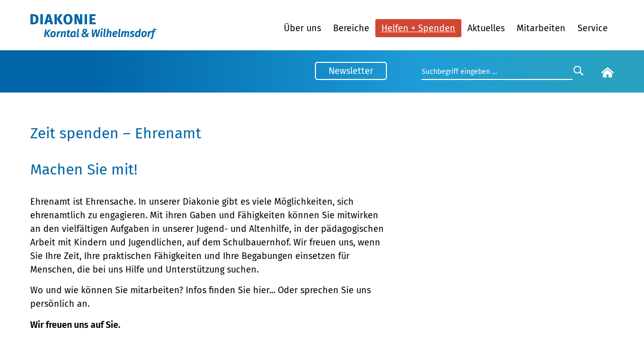

--- FILE ---
content_type: text/html; charset=UTF-8
request_url: https://www.diakonie-korntal.de/helfen-spenden/zeit-spenden.html
body_size: 6127
content:
<!DOCTYPE html>
<html lang="de">
<head>
<meta charset="UTF-8">
<title>Zeit spenden – Ehrenamt - Diakonie Korntal</title>
<base href="https://www.diakonie-korntal.de/">
<meta name="robots" content="index,follow">
<meta name="description" content="">
<meta name="generator" content="Contao Open Source CMS">
<link rel="canonical" href="https://www.diakonie-korntal.de/helfen-spenden/zeit-spenden.html">
<meta name="viewport" content="width=device-width, initial-scale=1.0, maximum-scale=1.5">
<link rel="stylesheet" href="assets/css/belegungsplan.css,glightbox.min.css,mmenu.css,reset.scss,mainmen...-61543708.css"><script src="assets/js/jquery.min.js,contao-utils-bundle.js,mmenu.js-8b2bed2c.js"></script><script defer src="/bundles/heimseitencontaoscrolltoerror/scroll_to_error.js"></script><link rel="shortcut icon" type="image/x-icon" href="https://www.diakonie-korntal.de/share/favicon-diakonie-korntal.ico"><link rel="apple-touch-icon" href="https://www.diakonie-korntal.de/share/favicon-apple-touch-icon-diakonie-korntal.png"><!-- back-to-top -->
<script src="files/layout/back-to-top/back-to-top.js"></script>
<link href="files/layout/back-to-top/back-to-top.css" rel="stylesheet" type="text/css">
<script src="files/layout/fontsizer/cookies.js"></script>
<script src="files/layout/fontsizer/efa_fontsizer.js"></script>
<!-- Matomo -->
<script>var _paq=window._paq=window._paq||[];_paq.push(['disableCookies']);_paq.push(['trackPageView']);_paq.push(['enableLinkTracking']);(function(){var u="https://matomo.diakonie-korntal.de/";_paq.push(['setTrackerUrl',u+'piwik.php']);_paq.push(['setSiteId','3']);var d=document,g=d.createElement('script'),s=d.getElementsByTagName('script')[0];g.type='text/javascript';g.async=!0;g.src=u+'piwik.js';s.parentNode.insertBefore(g,s)})()</script>
<!-- End Matomo Code -->
</head>
<body id="top" class="layout-volle-breite">
<div id="wrapper">
<header id="header">
<div class="inside">
<a id="seitenanfang" class="visually-hidden">Seitenanfang</a>
<div class="spalte-1">
<!-- Logo DK -->
<div class="logo">
<a href="/"><img src="files/layout/gfx/logos/diakonie-korntal-schriftzug.png" width="251" height="85" alt="Schriftzug Diakonie Korntal und Wilhelmsdorf" title="zur Startseite"></a>
</div>
</div>
<div class="spalte-2">
<!-- Navigation -->
<!-- indexer::stop -->
<nav class="mod_navigation block" id="navi">
<a href="helfen-spenden/zeit-spenden.html#skipNavigation15" class="invisible">Navigation überspringen</a>
<ul class="level_1">
<li class="submenu ueber-uns first has-submenu">
<a href="ueber-uns/unsere-diakonie.html"
class="submenu ueber-uns first"                                             aria-haspopup="true">
Über uns        </a>
<ul class="level_2">
<li class="first">
<a href="ueber-uns/unsere-diakonie.html"
class="first"                                            >
Unsere Diakonie        </a>
</li>
<li class="">
<a href="ueber-uns/leitungsteam.html"
>
Leitungsteam        </a>
</li>
<li class="">
<a href="ueber-uns/unser-leitbild.html"
>
Unser Leitbild        </a>
</li>
<li class="">
<a href="ueber-uns/praevention-und-schutz.html"
>
Prävention und Schutz        </a>
</li>
<li class="">
<a href="ueber-uns/aufarbeitung-der-heimerziehung.html"
>
Aufarbeitung der Heimerziehung        </a>
</li>
<li class="">
<a href="ueber-uns/faqs.html"
>
Häufig gestellte Fragen        </a>
</li>
<li class="">
<a href="ueber-uns/jahresempfang-2025.html"
>
Jahresempfang 2025        </a>
</li>
<li class="">
<a href="ueber-uns/jahresfest-2024.html"
>
Jahresfest 2024        </a>
</li>
<li class="">
<a href="jahresfest.html"
>
Jahresfest 2025        </a>
</li>
<li class="submenu has-submenu">
<a href="ueber-uns/200-jahr-jubilaeum.html"
class="submenu"                                             aria-haspopup="true">
200-Jahr-Jubiläum        </a>
<ul class="level_3">
<li class="termine first">
<a href="ueber-uns/200-jahr-jubilaeum/termine.html"
class="termine first"                                            >
Termine        </a>
</li>
<li class="submenu has-submenu">
<a href="ueber-uns/200-jahr-jubilaeum/berichte.html"
class="submenu"                                             aria-haspopup="true">
Berichte        </a>
<ul class="level_4">
<li class="first">
<a href="ueber-uns/200-jahr-jubilaeum/berichte/jubilaeums-jahresfest.html"
class="first"                                            >
Jubiläums-Jahresfest        </a>
</li>
<li class="">
<a href="ueber-uns/200-jahr-jubilaeum/berichte/festakt.html"
>
Festakt        </a>
</li>
<li class="">
<a href="ueber-uns/200-jahr-jubilaeum/berichte/festgottesdienst.html"
>
Festgottesdienst        </a>
</li>
<li class="">
<a href="ueber-uns/200-jahr-jubilaeum/berichte/presseecho.html"
>
Presseecho        </a>
</li>
<li class="">
<a href="ueber-uns/200-jahr-jubilaeum/berichte/videos.html"
>
Videos        </a>
</li>
<li class="last">
<a href="ueber-uns/200-jahr-jubilaeum/berichte/redebeitraege.html"
class="last"                                            >
Redebeiträge        </a>
</li>
</ul>
</li>
<li class="">
<a href="ueber-uns/200-jahr-jubilaeum/geschichte.html"
>
Geschichte        </a>
</li>
<li class="last">
<a href="ueber-uns/200-jahr-jubilaeum/festschrift.html"
class="last"                                            >
Festschrift        </a>
</li>
</ul>
</li>
<li class="last">
<a href="http://bruedergemeinde-korntal.de/"
class="last"                                  target="_blank"           >
Evang. Brüdergemeinde        </a>
</li>
</ul>
</li>
<li class="submenu slider-neu has-submenu">
<a href="#"
class="submenu slider-neu"                                             aria-haspopup="true">
Bereiche        </a>
<ul class="level_2">
<li class="first">
<a href="bereiche/jhk.html"
class="first"                                            >
Jugendhilfe Korntal        </a>
</li>
<li class="">
<a href="bereiche/azk.html"
>
Altenzentrum Korntal        </a>
</li>
<li class="">
<a href="bereiche/kindertageseinrichtungen-korntal.html"
>
Kindertageseinrichtungen Korntal        </a>
</li>
<li class="">
<a href="bereiche/hhw.html"
>
Hoffmannhaus Wilhelmsdorf        </a>
</li>
<li class="">
<a href="bereiche/jks.html"
>
Johannes-Kullen-Schule        </a>
</li>
<li class="last">
<a href="bereiche/zukunftsfelder.html"
class="last"                                            >
Zukunftsfelder        </a>
</li>
</ul>
</li>
<li class="submenu trail helfen-spenden has-submenu">
<a href="helfen-spenden/spenden/spendenprojekte.html"
class="submenu trail helfen-spenden"                                             aria-haspopup="true">
Helfen + Spenden        </a>
<ul class="level_2">
<li class="sibling first">
<a href="helfen-spenden/spenden/spendenprojekte.html"
class="sibling first"                                            >
Spendenprojekte aktuell        </a>
</li>
<li class="sibling">
<a href="helfen-spenden/nachlass-spenden.html"
class="sibling"                                            >
Nachlass spenden        </a>
</li>
<li class="sibling">
<a href="helfen-spenden/grossspenden.html"
class="sibling"                                            >
Großspenden        </a>
</li>
<li class="active">
<strong class="active">Zeit spenden – Ehrenamt</strong>
</li>
<li class="sibling">
<a href="helfen-spenden/f%C3%B6rdervereine.html"
class="sibling"                                            >
Fördervereine        </a>
</li>
<li class="sibling last">
<a href="helfen-spenden/spenden/beispielgeschichten.html"
class="sibling last"                                            >
Danke an unsere Spender        </a>
</li>
</ul>
</li>
<li class="">
<a href="aktuelles.html"
>
Aktuelles        </a>
</li>
<li class="submenu has-submenu">
<a href="mitarbeiten.html"
class="submenu"                                             aria-haspopup="true">
Mitarbeiten        </a>
<ul class="level_2">
<li class="first">
<a href="mitarbeiten/stellenangebote.html"
class="first"                                            >
Stellenangebote        </a>
</li>
<li class="">
<a href="mitarbeiten/freiwilligendienste-ausbildung-studium-praktikum.html"
>
Freiwilligendienste, Ausbildung, Studium und Praktikum        </a>
</li>
<li class="">
<a href="mitarbeiten/wie-bewerbe-ich-mich.html"
>
Wie bewerbe ich mich?        </a>
</li>
<li class="">
<a href="mitarbeiten/was-mitarbeiter-sagen.html"
>
Was Mitarbeitende sagen        </a>
</li>
<li class="forward">
<strong class="forward">Ehrenamt</strong>
</li>
<li class="last">
<a href="mitarbeiten/was-wir-ihnen-bieten.html"
class="last"                                            >
Was wir Ihnen bieten        </a>
</li>
</ul>
</li>
<li class="submenu last has-submenu">
<a href="service/kontakt-anfahrt.html"
class="submenu last"                                             aria-haspopup="true">
Service        </a>
<ul class="level_2">
<li class="first">
<a href="service/presseportal/pressemitteilungen.html"
class="first"                                            >
Pressemitteilungen und Fotos        </a>
</li>
<li class="">
<a href="service/newsletter.html"
>
Newsletter &#40;online&#41;        </a>
</li>
<li class="">
<a href="service/freundesbrief.html"
>
Freundesbrief        </a>
</li>
<li class="">
<a href="service/aus_unserer_Diakonie.html"
>
Türmle / Aus unserer Diakonie        </a>
</li>
<li class="">
<a href="service/magazine-bis-2022.html"
>
Magazine bis 2022        </a>
</li>
<li class="">
<a href="service/buecher.html"
>
Bücher        </a>
</li>
<li class="">
<a href="service/kontakt-anfahrt.html"
>
Kontakt/Anfahrt        </a>
</li>
<li class="">
<a href="service/impressum.html"
>
Impressum        </a>
</li>
<li class="last">
<a href="datenschutz.html"
class="last"                                            >
Datenschutz        </a>
</li>
</ul>
</li>
</ul>
<span id="skipNavigation15" class="invisible"></span>
</nav>
<!-- indexer::continue -->
<!-- Mobil Menu -->
<!-- indexer::stop -->
<nav class="mod_mmenu" id="menu-mobile">
<ul class="level_1">
<li class="submenu ueber-uns first has-submenu">
<a href="ueber-uns/unsere-diakonie.html"
class="submenu ueber-uns first"                                             aria-haspopup="true">
Über uns        </a>
<ul class="level_2">
<li class="first">
<a href="ueber-uns/unsere-diakonie.html"
class="first"                                            >
Unsere Diakonie        </a>
</li>
<li class="">
<a href="ueber-uns/leitungsteam.html"
>
Leitungsteam        </a>
</li>
<li class="">
<a href="ueber-uns/unser-leitbild.html"
>
Unser Leitbild        </a>
</li>
<li class="">
<a href="ueber-uns/praevention-und-schutz.html"
>
Prävention und Schutz        </a>
</li>
<li class="">
<a href="ueber-uns/aufarbeitung-der-heimerziehung.html"
>
Aufarbeitung der Heimerziehung        </a>
</li>
<li class="">
<a href="ueber-uns/faqs.html"
>
Häufig gestellte Fragen        </a>
</li>
<li class="">
<a href="ueber-uns/jahresempfang-2025.html"
>
Jahresempfang 2025        </a>
</li>
<li class="">
<a href="ueber-uns/jahresfest-2024.html"
>
Jahresfest 2024        </a>
</li>
<li class="">
<a href="jahresfest.html"
>
Jahresfest 2025        </a>
</li>
<li class="submenu has-submenu">
<a href="ueber-uns/200-jahr-jubilaeum.html"
class="submenu"                                             aria-haspopup="true">
200-Jahr-Jubiläum        </a>
<ul class="level_3">
<li class="termine first">
<a href="ueber-uns/200-jahr-jubilaeum/termine.html"
class="termine first"                                            >
Termine        </a>
</li>
<li class="submenu has-submenu">
<a href="ueber-uns/200-jahr-jubilaeum/berichte.html"
class="submenu"                                             aria-haspopup="true">
Berichte        </a>
<ul class="level_4">
<li class="first">
<a href="ueber-uns/200-jahr-jubilaeum/berichte/jubilaeums-jahresfest.html"
class="first"                                            >
Jubiläums-Jahresfest        </a>
</li>
<li class="">
<a href="ueber-uns/200-jahr-jubilaeum/berichte/festakt.html"
>
Festakt        </a>
</li>
<li class="">
<a href="ueber-uns/200-jahr-jubilaeum/berichte/festgottesdienst.html"
>
Festgottesdienst        </a>
</li>
<li class="">
<a href="ueber-uns/200-jahr-jubilaeum/berichte/presseecho.html"
>
Presseecho        </a>
</li>
<li class="">
<a href="ueber-uns/200-jahr-jubilaeum/berichte/videos.html"
>
Videos        </a>
</li>
<li class="last">
<a href="ueber-uns/200-jahr-jubilaeum/berichte/redebeitraege.html"
class="last"                                            >
Redebeiträge        </a>
</li>
</ul>
</li>
<li class="">
<a href="ueber-uns/200-jahr-jubilaeum/geschichte.html"
>
Geschichte        </a>
</li>
<li class="last">
<a href="ueber-uns/200-jahr-jubilaeum/festschrift.html"
class="last"                                            >
Festschrift        </a>
</li>
</ul>
</li>
<li class="last">
<a href="http://bruedergemeinde-korntal.de/"
class="last"                                  target="_blank" rel="noreferrer noopener"           >
Evang. Brüdergemeinde        </a>
</li>
</ul>
</li>
<li class="submenu slider-neu has-submenu">
<a href="#"
class="submenu slider-neu"                                             aria-haspopup="true">
Bereiche        </a>
<ul class="level_2">
<li class="first">
<a href="bereiche/jhk.html"
class="first"                                            >
Jugendhilfe Korntal        </a>
</li>
<li class="">
<a href="bereiche/azk.html"
>
Altenzentrum Korntal        </a>
</li>
<li class="">
<a href="bereiche/kindertageseinrichtungen-korntal.html"
>
Kindertageseinrichtungen Korntal        </a>
</li>
<li class="">
<a href="bereiche/hhw.html"
>
Hoffmannhaus Wilhelmsdorf        </a>
</li>
<li class="">
<a href="bereiche/jks.html"
>
Johannes-Kullen-Schule        </a>
</li>
<li class="last">
<a href="bereiche/zukunftsfelder.html"
class="last"                                            >
Zukunftsfelder        </a>
</li>
</ul>
</li>
<li class="submenu trail helfen-spenden has-submenu">
<a href="helfen-spenden/spenden/spendenprojekte.html"
class="submenu trail helfen-spenden"                                             aria-haspopup="true">
Helfen + Spenden        </a>
<ul class="level_2">
<li class="sibling first">
<a href="helfen-spenden/spenden/spendenprojekte.html"
class="sibling first"                                            >
Spendenprojekte aktuell        </a>
</li>
<li class="sibling">
<a href="helfen-spenden/nachlass-spenden.html"
class="sibling"                                            >
Nachlass spenden        </a>
</li>
<li class="sibling">
<a href="helfen-spenden/grossspenden.html"
class="sibling"                                            >
Großspenden        </a>
</li>
<li class="active">
<strong class="active">Zeit spenden – Ehrenamt</strong>
</li>
<li class="sibling">
<a href="helfen-spenden/f%C3%B6rdervereine.html"
class="sibling"                                            >
Fördervereine        </a>
</li>
<li class="sibling last">
<a href="helfen-spenden/spenden/beispielgeschichten.html"
class="sibling last"                                            >
Danke an unsere Spender        </a>
</li>
</ul>
</li>
<li class="">
<a href="aktuelles.html"
>
Aktuelles        </a>
</li>
<li class="submenu has-submenu">
<a href="mitarbeiten.html"
class="submenu"                                             aria-haspopup="true">
Mitarbeiten        </a>
<ul class="level_2">
<li class="first">
<a href="mitarbeiten/stellenangebote.html"
class="first"                                            >
Stellenangebote        </a>
</li>
<li class="">
<a href="mitarbeiten/freiwilligendienste-ausbildung-studium-praktikum.html"
>
Freiwilligendienste, Ausbildung, Studium und Praktikum        </a>
</li>
<li class="">
<a href="mitarbeiten/wie-bewerbe-ich-mich.html"
>
Wie bewerbe ich mich?        </a>
</li>
<li class="">
<a href="mitarbeiten/was-mitarbeiter-sagen.html"
>
Was Mitarbeitende sagen        </a>
</li>
<li class="forward">
<strong class="forward">Ehrenamt</strong>
</li>
<li class="last">
<a href="mitarbeiten/was-wir-ihnen-bieten.html"
class="last"                                            >
Was wir Ihnen bieten        </a>
</li>
</ul>
</li>
<li class="submenu last has-submenu">
<a href="service/kontakt-anfahrt.html"
class="submenu last"                                             aria-haspopup="true">
Service        </a>
<ul class="level_2">
<li class="first">
<a href="service/presseportal/pressemitteilungen.html"
class="first"                                            >
Pressemitteilungen und Fotos        </a>
</li>
<li class="">
<a href="service/newsletter.html"
>
Newsletter &#40;online&#41;        </a>
</li>
<li class="">
<a href="service/freundesbrief.html"
>
Freundesbrief        </a>
</li>
<li class="">
<a href="service/aus_unserer_Diakonie.html"
>
Türmle / Aus unserer Diakonie        </a>
</li>
<li class="">
<a href="service/magazine-bis-2022.html"
>
Magazine bis 2022        </a>
</li>
<li class="">
<a href="service/buecher.html"
>
Bücher        </a>
</li>
<li class="">
<a href="service/kontakt-anfahrt.html"
>
Kontakt/Anfahrt        </a>
</li>
<li class="">
<a href="service/impressum.html"
>
Impressum        </a>
</li>
<li class="last">
<a href="datenschutz.html"
class="last"                                            >
Datenschutz        </a>
</li>
</ul>
</li>
</ul>
</nav>
<!-- indexer::continue -->
<div id="icon-mobile"><a href="#menu-mobile" title="Navigation einblenden"><img src="files/layout/gfx/mobil/mobil-menu.svg" alt="Mobil Menu" />
</a></div>
</div>            </div>
</header>
<div class="custom">
<div id="header-bottom">
<div class="inside">
<div class="top-box-right">
<div class="newsletter-button">
<a href="service/newsletter.html">Newsletter</a>
</div>
<form action="suchergebnis.html" method="get" class="searchform">
<div class="formbody">
<label for="suchfeld" class="invisible">Suchbegriffe</label>
<input type="search" name="keywords" id="suchfeld" class="text" value="Suchbegriff eingeben …" onblur="if(this.value==&apos;&apos;)this.value=&apos;Suchbegriff eingeben …&apos;;" onfocus="if(this.value==&apos;Suchbegriff eingeben …&apos;)this.value=&apos;&apos;;"><input type="submit" id="suchfeld" class="submit" value="&nbsp;&nbsp;">
</div>
</form>
<div class="start-button">
<a href="diakonie-korntal.html"><img src="files/layout/gfx/home.svg" width="25" alt="zur Startseite"></a>
</div>
</div>  </div>
</div>
</div>
<div id="container">
<main id="main">
<div class="inside">
<div class="mod_article block row" id="article-247">
<section class="ce_cp_grid_start column-gap-6 block">
<h1>Zeit spenden – Ehrenamt</h1>
<div class="grid_desktop_66_33 grid_tablet_66_33 grid_mobile_100 grid_start block">
<div class="ce_text block">
<h2>Machen Sie mit!</h2>
<p>Ehrenamt ist Ehrensache. In unserer Diakonie gibt es viele Möglichkeiten, sich ehrenamtlich zu engagieren. Mit ihren Gaben und Fähigkeiten können Sie mitwirken an den vielfältigen Aufgaben in unserer Jugend- und Altenhilfe, in der pädagogischen Arbeit mit Kindern und Jugendlichen, auf dem Schulbauernhof. Wir freuen uns, wenn Sie Ihre Zeit, Ihre praktischen Fähigkeiten und Ihre Begabungen einsetzen für Menschen, die bei uns Hilfe und Unterstützung suchen.</p>
<p>Wo und wie können Sie mitarbeiten? Infos finden Sie hier... Oder sprechen Sie uns persönlich an.</p>
<p><strong>Wir freuen uns auf Sie.</strong></p>
</div>
</div>
</section>
</div>
</div>
<div class="custom">
<div id="layout-volle-breite">
<div class="inside">
<div class="mod_article block row" id="article-248">
<section class="ce_cp_grid_start row-gap-3 block">
<div class="grid_desktop_33_33_33 grid_tablet_33_33_33 grid_mobile_100 grid_start block">
<div class="ce_text flaeche-weiss block">
<figure class="image_container float_above">
<img loading="lazy" src="assets/images/5/029-6fa5b348.jpg" width="350" height="150" alt="" itemprop="image">
</figure>
<p><strong>Ehrenamt im Altenzentrum Korntal</strong></p>
<ul>
<li>Café-Team</li>
<li>Essen geben</li>
<li>Beschäftigung und Betreuung:<br> Kreatives, Singen, Spaziergänge, Besuche, Vorlesen</li>
<li>geistliche Begleitung der Bewohner (Andacht-Team)</li>
<li>Arztfahrten</li>
</ul>
<p><strong>Interessiert?</strong><br><strong>Melden Sie sich gerne bei Frau Zimmermann</strong><br>Telefon: 0711 83 630-0<br>Mail: <a href="email/53b05678ffff12af0e75cb6980877f43">&#122;&#x69;&#109;&#x6D;&#101;&#x72;&#109;&#x61;&#110;&#x6E;&#46;&#x65;&#115;&#x74;&#104;&#x65;&#114;&#x40;&#100;&#x69;&#97;&#x6B;&#111;&#x6E;&#105;&#x65;&#45;&#x62;&#103;&#x6B;&#46;&#x64;&#101;</a></p>
</div>
<div class="ce_text flaeche-weiss block">
<figure class="image_container float_above">
<img loading="lazy" src="assets/images/c/DSC_0024-19c200be.jpg" width="350" height="150" alt="" title="Schule ist Lern- und Lebensraum" itemprop="image">
</figure>
<p><strong>Ehrenamt in der Johannes-Kullen-Schule Korntal</strong></p>
<ul>
<li>Lesepaten für unsere Kinder im Grundschul-Alter</li>
<li>Unterstützung in der Grundschul-Küche</li>
<li>Mutter mit Baby für unser Baby-Watching-Projekt in der Außenstelle Vaihingen</li>
</ul>
<p><strong>Interessiert?</strong><br><strong>Melden Sie sich gerne bei Herrn Holtkamp:</strong><br>Tel. 0711/8 30 82-51<br>Mail <a href="email/06e1175656d905213f19cefd948e1f32">&#105;&#x6E;&#102;&#x6F;&#64;&#x6A;&#111;&#x68;&#97;&#x6E;&#110;&#x65;&#115;&#x2D;&#107;&#x75;&#108;&#x6C;&#101;&#x6E;&#45;&#x73;&#99;&#x68;&#117;&#x6C;&#101;&#x2E;&#100;&#x65;</a></p>
</div>
<div class="ce_text flaeche-weiss block">
<figure class="image_container float_above">
<img loading="lazy" src="assets/images/2/MR1A5967-7096b590.jpg" width="350" height="150" alt="" itemprop="image">
</figure>
<p><strong>Ehrenamt in der Jugendhilfe Korntal</strong></p>
<ul>
<li>Vorlesestunden</li>
<li>Sportliche Aktivitäten</li>
<li>Ausflüge</li>
<li>Lernbegleiter</li>
<li>Familienzeit</li>
<li>Musiklehrer</li>
</ul>
<p><strong>Interessiert?</strong><br><strong>Melden Sie sich gerne bei Herrn Funk</strong><br>Telefon: 0711/830 82-792<br>Mail: <a href="email/2a3cf8708cd3ac60f2b548eeb2a190cc">&#102;&#x75;&#110;&#x6B;&#46;&#x77;&#105;&#x6E;&#102;&#x72;&#105;&#x65;&#100;&#x40;&#100;&#x69;&#97;&#x6B;&#111;&#x6E;&#105;&#x65;&#45;&#x62;&#103;&#x6B;&#46;&#x64;&#101;</a></p>
</div>
<div class="ce_text flaeche-weiss block">
<figure class="image_container float_above">
<img loading="lazy" src="assets/images/1/SBH11-ca417f4f.jpg" width="350" height="150" alt="" itemprop="image">
</figure>
<p><strong>Ehrenamt im Schulbauerhof Zukunftsfelder</strong></p>
<ul>
<li>Mithilfe im Programm mit Kindern und Jugendlichen im Alter von 8–14 Jahren</li>
<li>Gartenpflege, Mäharbeiten</li>
<li>Hofladen: Mitarbeit im Verkaufswagen</li>
</ul>
<p><strong>Interessiert?</strong><br><strong>Melden Sie sich gerne bei Herrn Aufrecht</strong><br>Telefon: 0711 / 620 07 59 - 12<br>Mail: <a href="email/aa5e7bfe01a2a49235e106360db9d1bb">&#107;&#x6F;&#110;&#x74;&#97;&#x6B;&#116;&#x40;&#115;&#x63;&#104;&#x75;&#108;&#x62;&#97;&#x75;&#101;&#x72;&#110;&#x68;&#111;&#x66;&#45;&#x7A;&#117;&#x6B;&#117;&#x6E;&#102;&#x74;&#115;&#x66;&#101;&#x6C;&#100;&#x65;&#114;&#x2E;&#100;&#x65;</a></p>
</div>
<div class="ce_text flaeche-weiss block">
<figure class="image_container float_above">
<img loading="lazy" src="assets/images/e/2108-1024-0d8444f6.jpg" width="350" height="150" alt="" itemprop="image">
</figure>
<p><strong>Ehrenamt in der Hauptverwaltung</strong></p>
<ul>
<li>leichte Büroarbeit: Briefe kuvertieren, Ablage, Adressen pflegen</li>
<li>Briefe austragen</li>
<li>Mitarbeit beim Fundraising</li>
</ul>
<p><strong>Interessiert?</strong><br><strong>Melden Sie sich gerne bei Frau Kojc:</strong><br>Telefon: 0711/839877-0<br>Mail: <a href="email/02c2fb03e35fcfdd3019847ab6baf5fc">&#105;&#x6E;&#102;&#x6F;&#64;&#x64;&#105;&#x61;&#107;&#x6F;&#110;&#x69;&#101;&#x2D;&#98;&#x67;&#107;&#x2E;&#100;&#x65;</a></p>
</div>
</div>
</section>
</div>
</div>
</div>
</div>
</main>
</div>
<div class="custom">
<div id="bottom">
<div class="inside">
<section class="ce_cp_grid_start dk-bottom block">
<div class="grid_desktop_33_33_33 grid_tablet_33_33_33 grid_mobile_100 grid_start block">
<div class="ce_cp_column_start abstand-oben-2">
<div class="ce_text block">
<p><strong>Kontakt</strong></p>
<p>Diakonie der Evangelischen<br>Brüdergemeinde Korntal gGmbH<br>Zuffenhauser Straße 24<br>70825 Korntal-Münchingen</p>
<p><strong>Telefon 0711 83 98 77-0</strong><br><a href="email/cf86e06b9d59b3022730dfd39e8d9bef"><strong>&#105;&#x6E;&#102;&#x6F;&#64;&#x64;&#105;&#x61;&#107;&#x6F;&#110;&#x69;&#101;&#x2D;&#107;&#x6F;&#114;&#x6E;&#116;&#x61;&#108;&#x2E;&#100;&#x65;</strong></a></p>
</div>
<div class="ce_text logo-bg block">
<p>Trägerin unserer Diakonie:</p>
<figure class="image_container float_below">
<a href="https://www.bruedergemeinde-korntal.de/landing.html" target="_blank" rel="noreferrer noopener">
<img loading="lazy" src="assets/images/1/logo-evangelische-bruedergemeinde-korntal-99ddf907.svg" width="350" height="131" alt="Link zur Webseite der Evangelischen Brüdergemeinde Korntal." itemprop="image">
</a>
</figure>
</div>
</div><div class="ce_cp_column_start abstand-oben-2">
<div class="ce_text block">
<p><strong>Zu den Einrichtungen</strong><br><a href="https://www.jugendhilfe-korntal.de/">Jugendhilfe Korntal</a><br><a href="https://www.altenzentrum-korntal.de/">Altenzentrum Korntal</a><br><a href="https://www.kindergarten-korntal.de/">Kitas Korntal</a><br><a href="https://www.kita-hoffmannhaus.de/">Kita Ravensburg</a><br><a href="https://www.hoffmannhaus-wilhelmsdorf.de/">Hoffmannhaus Wilhelmsdorf</a><br><a href="https://www.johannes-kullen-schule.de/">Johannes-Kullen-Schule Korntal</a><br><a href="https://www.schulbauernhof-zukunftsfelder.de/">Schulbauernhof Zukunftsfelder</a></p>
<figure class="image_container float_below" style="margin-top:2rem;">
<img loading="lazy" src="files/inhalte/_fuer_alle/Siegel-DFRV-130px.png" width="130" height="130" alt="" itemprop="image">
</figure>
</div>
</div><div class="ce_cp_column_start abstand-oben-2">
<div class="ce_text block">
<p><strong>Mitarbeiten</strong><br><a title="Zu den Stellenangeboten" href="mitarbeiten/stellenangebote.html">Stellenangebote</a><br><a title="FSJ, Ausbildung, Studium, Praktikum" href="mitarbeiten/freiwilligendienste-ausbildung-studium-praktikum.html">FSJ, Ausbildung, Studium, Praktikum</a><br><a title="Ehrenamtlich Mitarbeiten" href="helfen-spenden/zeit-spenden.html">Ehrenamt</a></p>
<p><a title="Über uns" href="ueber-uns/unsere-diakonie.html">Über uns</a><br><a title="Helfen und Spenden" href="helfen-spenden/spenden/spendenprojekte.html">Helfen + Spenden</a><br><a title="Aktuelle Nachrichten" href="aktuelles.html">Aktuelles</a><br><a title="Service" href="service/kontakt-anfahrt.html">Service</a><br><a title="Service" href="hinweisgeberschutzsystem.html">Hinweisgeber</a></p>
<p><strong>Folge uns auf Social Media</strong></p>
<ul class="social-media-icons">
<li><a href="https://www.instagram.com/diakoniekorntal/" target="_blank" rel="noopener"><img src="files/layout/gfx/icon-dk-instagram-weiss.svg" alt="" width="25" height="25"></a></li>
<li><a href="https://www.facebook.com/Diakoniekorntal/" target="_blank" rel="noopener"><img src="files/layout/gfx/icon-dk-facebook-weiss.svg" alt="" width="13" height="25"></a></li>
<li><a href="https://www.youtube.com/user/DiakonieKorntal" target="_blank" rel="noopener"><img src="files/layout/gfx/icon-dk-youtube-weiss.svg" alt="" width="36" height="24"></a></li>
<li><a href="https://www.linkedin.com/company/7227625" target="_blank" rel="noopener"><img src="files/layout/gfx/icon-dk-linkedin-weiss.svg" alt="" width="25" height="25"></a></li>
</ul>
</div>
</div>
</div>
</section>
</div>
</div>
</div>
<footer id="footer">
<div class="inside">
<!-- indexer::stop -->
<div class="spalte-1">
<ul>
<li>© Diakonie der Evang. Brüdergemeinde Korntal </li>
<li><a href="./" title="Startseite">Startseite</a></li>
<li><a href="datenschutz.html" title="Datenschutz">Datenschutz</a></li>
<li><a href="service/impressum.html" title="Impressum">Impressum</a></li>
</ul>
<a id="toTop" href="#seitenanfang" aria-label="zum Seitenanfang"><img src="files/layout/back-to-top/back-to-top.svg" alt="Zurück zum Seitenanfang"></a>
</div>
<!-- indexer::continue -->            </div>
</footer>
</div>
<script src="assets/jquery-ui/js/jquery-ui.min.js"></script>
<script>jQuery(function($){$(document).accordion({heightStyle:'content',header:'.toggler',collapsible:!0,active:!1,create:function(event,ui){ui.header.addClass('active');$('.toggler').attr('tabindex',0)},activate:function(event,ui){ui.newHeader.addClass('active');ui.oldHeader.removeClass('active');$('.toggler').attr('tabindex',0)}})})</script>
<script>(function(){var p=document.querySelector('p.error')||document.querySelector('p.confirm');if(p){p.scrollIntoView()}})()</script>
<script src="bundles/contaoglightbox/js/glightbox.min.js?v=8151b7d6"></script><script>(function(){'use strict';document.querySelectorAll('a[data-lightbox]').forEach((element)=>{if(!!element.dataset.lightbox){element.setAttribute('data-gallery',element.dataset.lightbox)}else{element.setAttribute('data-gallery',crypto.randomUUID())}});GLightbox({selector:'a[data-lightbox]'})})()</script>
<script>document.addEventListener("DOMContentLoaded",function(){const menu=document.querySelector('#menu-mobile');if(null!==menu&&0===menu.querySelectorAll('li.active').length){const trails=menu.querySelectorAll('li.trail');if(0<trails.length){trails.item(trails.length-1).classList.add('active')}}
new Mmenu('#menu-mobile',{"navbar":{"title":"Men\u00fc"},"extensions":["position-right","position-front"],"onClick":{"close":!0},"counters":!0,"navbars":[{"position":"top","content":["searchfield"]}],"searchfield":{"noResults":"Keine Ergebnisse gefunden.","placeholder":"Suchen"},"keyboardNavigation":{"enable":!0,"enhance":!0}},{"classNames":{"selected":"active"}})})</script>
<script src="files/layout/js/doubletaptogo.js"></script>
<script>jQuery(document).ready(function($){$('#navi li:has(ul)').doubleTapToGo()})</script>
<script type="application/ld+json">
{
    "@context": "https:\/\/schema.org",
    "@graph": [
        {
            "@type": "WebPage"
        },
        {
            "@id": "#\/schema\/image\/7020eb02-3457-11ef-a80c-08606eeb5659",
            "@type": "ImageObject",
            "contentUrl": "\/assets\/images\/5\/029-6fa5b348.jpg"
        },
        {
            "@id": "#\/schema\/image\/2be45c82-8fdf-11e8-84f7-fcaa14c4f488",
            "@type": "ImageObject",
            "contentUrl": "\/assets\/images\/c\/DSC_0024-19c200be.jpg",
            "name": "Schule ist Lern- und Lebensraum"
        },
        {
            "@id": "#\/schema\/image\/56a6db6d-9f03-11e8-84f7-fcaa14c4f488",
            "@type": "ImageObject",
            "contentUrl": "\/assets\/images\/2\/MR1A5967-7096b590.jpg"
        },
        {
            "@id": "#\/schema\/image\/2e4166b4-ef2b-11e8-8f8b-08606eeb5659",
            "@type": "ImageObject",
            "contentUrl": "\/assets\/images\/1\/SBH11-ca417f4f.jpg"
        },
        {
            "@id": "#\/schema\/image\/3d67fc94-0309-11eb-869c-08606eeb5659",
            "@type": "ImageObject",
            "contentUrl": "\/assets\/images\/e\/2108-1024-0d8444f6.jpg"
        },
        {
            "@id": "#\/schema\/image\/164b2095-5b07-11f0-a5d9-08606eeb5659",
            "@type": "ImageObject",
            "contentUrl": "\/assets\/images\/1\/logo-evangelische-bruedergemeinde-korntal-99ddf907.svg"
        },
        {
            "@id": "#\/schema\/image\/b0202883-686e-11f0-8b98-08606eeb5659",
            "@type": "ImageObject",
            "contentUrl": "\/files\/inhalte\/_fuer_alle\/Siegel-DFRV-130px.png"
        }
    ]
}
</script>
<script type="application/ld+json">
{
    "@context": "https:\/\/schema.contao.org",
    "@graph": [
        {
            "@type": "Page",
            "fePreview": false,
            "groups": [],
            "noSearch": false,
            "pageId": 111,
            "protected": false,
            "title": "Zeit spenden – Ehrenamt"
        }
    ]
}
</script></body>
</html>

--- FILE ---
content_type: text/css
request_url: https://www.diakonie-korntal.de/assets/css/belegungsplan.css,glightbox.min.css,mmenu.css,reset.scss,mainmen...-61543708.css
body_size: 25345
content:
/* Contao Open Source CMS, (c) Jan Karai, LGPL-3.0-or-later */
.glightbox-container{width:100%;height:100%;position:fixed;top:0;left:0;z-index:999999!important;overflow:hidden;-ms-touch-action:none;touch-action:none;-webkit-text-size-adjust:100%;-moz-text-size-adjust:100%;-ms-text-size-adjust:100%;text-size-adjust:100%;-webkit-backface-visibility:hidden;backface-visibility:hidden;outline:0}.glightbox-container.inactive{display:none}.glightbox-container .gcontainer{position:relative;width:100%;height:100%;z-index:9999;overflow:hidden}.glightbox-container .gslider{-webkit-transition:-webkit-transform .4s ease;transition:-webkit-transform .4s ease;transition:transform .4s ease;transition:transform .4s ease,-webkit-transform .4s ease;height:100%;left:0;top:0;width:100%;position:relative;overflow:hidden;display:-webkit-box!important;display:-ms-flexbox!important;display:flex!important;-webkit-box-pack:center;-ms-flex-pack:center;justify-content:center;-webkit-box-align:center;-ms-flex-align:center;align-items:center;-webkit-transform:translate3d(0,0,0);transform:translate3d(0,0,0)}.glightbox-container .gslide{width:100%;position:absolute;-webkit-user-select:none;-moz-user-select:none;-ms-user-select:none;user-select:none;display:-webkit-box;display:-ms-flexbox;display:flex;-webkit-box-align:center;-ms-flex-align:center;align-items:center;-webkit-box-pack:center;-ms-flex-pack:center;justify-content:center;opacity:0}.glightbox-container .gslide.current{opacity:1;z-index:99999;position:relative}.glightbox-container .gslide.prev{opacity:1;z-index:9999}.glightbox-container .gslide-inner-content{width:100%}.glightbox-container .ginner-container{position:relative;width:100%;display:-webkit-box;display:-ms-flexbox;display:flex;-webkit-box-pack:center;-ms-flex-pack:center;justify-content:center;-webkit-box-orient:vertical;-webkit-box-direction:normal;-ms-flex-direction:column;flex-direction:column;max-width:100%;margin:auto;height:100vh}.glightbox-container .ginner-container.gvideo-container{width:100%}.glightbox-container .ginner-container.desc-bottom,.glightbox-container .ginner-container.desc-top{-webkit-box-orient:vertical;-webkit-box-direction:normal;-ms-flex-direction:column;flex-direction:column}.glightbox-container .ginner-container.desc-left,.glightbox-container .ginner-container.desc-right{max-width:100%!important}.gslide iframe,.gslide video{outline:0!important;border:none;min-height:165px;-webkit-overflow-scrolling:touch;-ms-touch-action:auto;touch-action:auto}.gslide:not(.current){pointer-events:none}.gslide-image{-webkit-box-align:center;-ms-flex-align:center;align-items:center}.gslide-image img{max-height:100vh;display:block;padding:0;float:none;outline:0;border:none;-webkit-user-select:none;-moz-user-select:none;-ms-user-select:none;user-select:none;max-width:100vw;width:auto;height:auto;-o-object-fit:cover;object-fit:cover;-ms-touch-action:none;touch-action:none;margin:auto;min-width:200px}.desc-bottom .gslide-image img,.desc-top .gslide-image img{width:auto}.desc-left .gslide-image img,.desc-right .gslide-image img{width:auto;max-width:100%}.gslide-image img.zoomable{position:relative}.gslide-image img.dragging{cursor:-webkit-grabbing!important;cursor:grabbing!important;-webkit-transition:none;transition:none}.gslide-video{position:relative;max-width:100vh;width:100%!important}.gslide-video .plyr__poster-enabled.plyr--loading .plyr__poster{display:none}.gslide-video .gvideo-wrapper{width:100%;margin:auto}.gslide-video::before{content:'';position:absolute;width:100%;height:100%;background:rgba(255,0,0,.34);display:none}.gslide-video.playing::before{display:none}.gslide-video.fullscreen{max-width:100%!important;min-width:100%;height:75vh}.gslide-video.fullscreen video{max-width:100%!important;width:100%!important}.gslide-inline{background:#fff;text-align:left;max-height:calc(100vh - 40px);overflow:auto;max-width:100%;margin:auto}.gslide-inline .ginlined-content{padding:20px;width:100%}.gslide-inline .dragging{cursor:-webkit-grabbing!important;cursor:grabbing!important;-webkit-transition:none;transition:none}.ginlined-content{overflow:auto;display:block!important;opacity:1}.gslide-external{display:-webkit-box;display:-ms-flexbox;display:flex;width:100%;min-width:100%;background:#fff;padding:0;overflow:auto;max-height:75vh;height:100%}.gslide-media{display:-webkit-box;display:-ms-flexbox;display:flex;width:auto}.zoomed .gslide-media{-webkit-box-shadow:none!important;box-shadow:none!important}.desc-bottom .gslide-media,.desc-top .gslide-media{margin:0 auto;-webkit-box-orient:vertical;-webkit-box-direction:normal;-ms-flex-direction:column;flex-direction:column}.gslide-description{position:relative;-webkit-box-flex:1;-ms-flex:1 0 100%;flex:1 0 100%}.gslide-description.description-left,.gslide-description.description-right{max-width:100%}.gslide-description.description-bottom,.gslide-description.description-top{margin:0 auto;width:100%}.gslide-description p{margin-bottom:12px}.gslide-description p:last-child{margin-bottom:0}.zoomed .gslide-description{display:none}.glightbox-button-hidden{display:none}.glightbox-mobile .glightbox-container .gslide-description{height:auto!important;width:100%;position:absolute;bottom:0;padding:19px 11px;max-width:100vw!important;-webkit-box-ordinal-group:3!important;-ms-flex-order:2!important;order:2!important;max-height:78vh;overflow:auto!important;background:-webkit-gradient(linear,left top,left bottom,from(rgba(0,0,0,0)),to(rgba(0,0,0,.75)));background:linear-gradient(to bottom,rgba(0,0,0,0) 0,rgba(0,0,0,.75) 100%);-webkit-transition:opacity .3s linear;transition:opacity .3s linear;padding-bottom:50px}.glightbox-mobile .glightbox-container .gslide-title{color:#fff;font-size:1em}.glightbox-mobile .glightbox-container .gslide-desc{color:#a1a1a1}.glightbox-mobile .glightbox-container .gslide-desc a{color:#fff;font-weight:700}.glightbox-mobile .glightbox-container .gslide-desc *{color:inherit}.glightbox-mobile .glightbox-container .gslide-desc .desc-more{color:#fff;opacity:.4}.gdesc-open .gslide-media{-webkit-transition:opacity .5s ease;transition:opacity .5s ease;opacity:.4}.gdesc-open .gdesc-inner{padding-bottom:30px}.gdesc-closed .gslide-media{-webkit-transition:opacity .5s ease;transition:opacity .5s ease;opacity:1}.greset{-webkit-transition:all .3s ease;transition:all .3s ease}.gabsolute{position:absolute}.grelative{position:relative}.glightbox-desc{display:none!important}.glightbox-open{overflow:hidden}.gloader{height:25px;width:25px;-webkit-animation:lightboxLoader .8s infinite linear;animation:lightboxLoader .8s infinite linear;border:2px solid #fff;border-right-color:transparent;border-radius:50%;position:absolute;display:block;z-index:9999;left:0;right:0;margin:0 auto;top:47%}.goverlay{width:100%;height:calc(100vh + 1px);position:fixed;top:-1px;left:0;background:#000;will-change:opacity}.glightbox-mobile .goverlay{background:#000}.gclose,.gnext,.gprev{z-index:99999;cursor:pointer;width:26px;height:44px;border:none;display:-webkit-box;display:-ms-flexbox;display:flex;-webkit-box-pack:center;-ms-flex-pack:center;justify-content:center;-webkit-box-align:center;-ms-flex-align:center;align-items:center;-webkit-box-orient:vertical;-webkit-box-direction:normal;-ms-flex-direction:column;flex-direction:column}.gclose svg,.gnext svg,.gprev svg{display:block;width:25px;height:auto;margin:0;padding:0}.gclose.disabled,.gnext.disabled,.gprev.disabled{opacity:.1}.gclose .garrow,.gnext .garrow,.gprev .garrow{stroke:#fff}.gbtn.focused{outline:2px solid #0f3d81}iframe.wait-autoplay{opacity:0}.glightbox-closing .gclose,.glightbox-closing .gnext,.glightbox-closing .gprev{opacity:0!important}.glightbox-clean .gslide-description{background:#fff}.glightbox-clean .gdesc-inner{padding:22px 20px}.glightbox-clean .gslide-title{font-size:1em;font-weight:400;font-family:arial;color:#000;margin-bottom:19px;line-height:1.4em}.glightbox-clean .gslide-desc{font-size:.86em;margin-bottom:0;font-family:arial;line-height:1.4em}.glightbox-clean .gslide-video{background:#000}.glightbox-clean .gclose,.glightbox-clean .gnext,.glightbox-clean .gprev{background-color:rgba(0,0,0,.75);border-radius:4px}.glightbox-clean .gclose path,.glightbox-clean .gnext path,.glightbox-clean .gprev path{fill:#fff}.glightbox-clean .gprev{position:absolute;top:-100%;left:30px;width:40px;height:50px}.glightbox-clean .gnext{position:absolute;top:-100%;right:30px;width:40px;height:50px}.glightbox-clean .gclose{width:35px;height:35px;top:15px;right:10px;position:absolute}.glightbox-clean .gclose svg{width:18px;height:auto}.glightbox-clean .gclose:hover{opacity:1}.gfadeIn{-webkit-animation:gfadeIn .5s ease;animation:gfadeIn .5s ease}.gfadeOut{-webkit-animation:gfadeOut .5s ease;animation:gfadeOut .5s ease}.gslideOutLeft{-webkit-animation:gslideOutLeft .3s ease;animation:gslideOutLeft .3s ease}.gslideInLeft{-webkit-animation:gslideInLeft .3s ease;animation:gslideInLeft .3s ease}.gslideOutRight{-webkit-animation:gslideOutRight .3s ease;animation:gslideOutRight .3s ease}.gslideInRight{-webkit-animation:gslideInRight .3s ease;animation:gslideInRight .3s ease}.gzoomIn{-webkit-animation:gzoomIn .5s ease;animation:gzoomIn .5s ease}.gzoomOut{-webkit-animation:gzoomOut .5s ease;animation:gzoomOut .5s ease}@-webkit-keyframes lightboxLoader{0%{-webkit-transform:rotate(0);transform:rotate(0)}100%{-webkit-transform:rotate(360deg);transform:rotate(360deg)}}@keyframes lightboxLoader{0%{-webkit-transform:rotate(0);transform:rotate(0)}100%{-webkit-transform:rotate(360deg);transform:rotate(360deg)}}@-webkit-keyframes gfadeIn{from{opacity:0}to{opacity:1}}@keyframes gfadeIn{from{opacity:0}to{opacity:1}}@-webkit-keyframes gfadeOut{from{opacity:1}to{opacity:0}}@keyframes gfadeOut{from{opacity:1}to{opacity:0}}@-webkit-keyframes gslideInLeft{from{opacity:0;-webkit-transform:translate3d(-60%,0,0);transform:translate3d(-60%,0,0)}to{visibility:visible;-webkit-transform:translate3d(0,0,0);transform:translate3d(0,0,0);opacity:1}}@keyframes gslideInLeft{from{opacity:0;-webkit-transform:translate3d(-60%,0,0);transform:translate3d(-60%,0,0)}to{visibility:visible;-webkit-transform:translate3d(0,0,0);transform:translate3d(0,0,0);opacity:1}}@-webkit-keyframes gslideOutLeft{from{opacity:1;visibility:visible;-webkit-transform:translate3d(0,0,0);transform:translate3d(0,0,0)}to{-webkit-transform:translate3d(-60%,0,0);transform:translate3d(-60%,0,0);opacity:0;visibility:hidden}}@keyframes gslideOutLeft{from{opacity:1;visibility:visible;-webkit-transform:translate3d(0,0,0);transform:translate3d(0,0,0)}to{-webkit-transform:translate3d(-60%,0,0);transform:translate3d(-60%,0,0);opacity:0;visibility:hidden}}@-webkit-keyframes gslideInRight{from{opacity:0;visibility:visible;-webkit-transform:translate3d(60%,0,0);transform:translate3d(60%,0,0)}to{-webkit-transform:translate3d(0,0,0);transform:translate3d(0,0,0);opacity:1}}@keyframes gslideInRight{from{opacity:0;visibility:visible;-webkit-transform:translate3d(60%,0,0);transform:translate3d(60%,0,0)}to{-webkit-transform:translate3d(0,0,0);transform:translate3d(0,0,0);opacity:1}}@-webkit-keyframes gslideOutRight{from{opacity:1;visibility:visible;-webkit-transform:translate3d(0,0,0);transform:translate3d(0,0,0)}to{-webkit-transform:translate3d(60%,0,0);transform:translate3d(60%,0,0);opacity:0}}@keyframes gslideOutRight{from{opacity:1;visibility:visible;-webkit-transform:translate3d(0,0,0);transform:translate3d(0,0,0)}to{-webkit-transform:translate3d(60%,0,0);transform:translate3d(60%,0,0);opacity:0}}@-webkit-keyframes gzoomIn{from{opacity:0;-webkit-transform:scale3d(.3,.3,.3);transform:scale3d(.3,.3,.3)}to{opacity:1}}@keyframes gzoomIn{from{opacity:0;-webkit-transform:scale3d(.3,.3,.3);transform:scale3d(.3,.3,.3)}to{opacity:1}}@-webkit-keyframes gzoomOut{from{opacity:1}50%{opacity:0;-webkit-transform:scale3d(.3,.3,.3);transform:scale3d(.3,.3,.3)}to{opacity:0}}@keyframes gzoomOut{from{opacity:1}50%{opacity:0;-webkit-transform:scale3d(.3,.3,.3);transform:scale3d(.3,.3,.3)}to{opacity:0}}@media (min-width:769px){.glightbox-container .ginner-container{width:auto;height:auto;-webkit-box-orient:horizontal;-webkit-box-direction:normal;-ms-flex-direction:row;flex-direction:row}.glightbox-container .ginner-container.desc-top .gslide-description{-webkit-box-ordinal-group:1;-ms-flex-order:0;order:0}.glightbox-container .ginner-container.desc-top .gslide-image,.glightbox-container .ginner-container.desc-top .gslide-image img{-webkit-box-ordinal-group:2;-ms-flex-order:1;order:1}.glightbox-container .ginner-container.desc-left .gslide-description{-webkit-box-ordinal-group:1;-ms-flex-order:0;order:0}.glightbox-container .ginner-container.desc-left .gslide-image{-webkit-box-ordinal-group:2;-ms-flex-order:1;order:1}.gslide-image img{max-height:97vh;max-width:100%}.gslide-image img.zoomable{cursor:-webkit-zoom-in;cursor:zoom-in}.zoomed .gslide-image img.zoomable{cursor:-webkit-grab;cursor:grab}.gslide-inline{max-height:95vh}.gslide-external{max-height:100vh}.gslide-description.description-left,.gslide-description.description-right{max-width:275px}.glightbox-open{height:auto}.goverlay{background:rgba(0,0,0,.92)}.glightbox-clean .gslide-media{-webkit-box-shadow:1px 2px 9px 0 rgba(0,0,0,.65);box-shadow:1px 2px 9px 0 rgba(0,0,0,.65)}.glightbox-clean .description-left .gdesc-inner,.glightbox-clean .description-right .gdesc-inner{position:absolute;height:100%;overflow-y:auto}.glightbox-clean .gclose,.glightbox-clean .gnext,.glightbox-clean .gprev{background-color:rgba(0,0,0,.32)}.glightbox-clean .gclose:hover,.glightbox-clean .gnext:hover,.glightbox-clean .gprev:hover{background-color:rgba(0,0,0,.7)}.glightbox-clean .gprev{top:45%}.glightbox-clean .gnext{top:45%}}@media (min-width:992px){.glightbox-clean .gclose{opacity:.7;right:20px}}@media screen and (max-height:420px){.goverlay{background:#000}}
/*!
 * mmenu.js
 * mmenujs.com
 *
 * Copyright (c) Fred Heusschen
 * frebsite.nl
 *
 * License: CC-BY-NC-4.0
 * http://creativecommons.org/licenses/by-nc/4.0/
 */.mm-menu_theme-white{--mm-color-border:rgba( 0,0,0, 0.1 );--mm-color-button:rgba( 0,0,0, 0.3 );--mm-color-text:rgba( 0,0,0, 0.7 );--mm-color-text-dimmed:rgba( 0,0,0, 0.3 );--mm-color-background:#fff;--mm-color-background-highlight:rgba( 0,0,0, 0.06 );--mm-color-background-emphasis:rgba( 0,0,0, 0.03 );--mm-shadow:0 0 10px rgba( 0,0,0, 0.2 )}.mm-menu_theme-dark{--mm-color-border:rgba( 0,0,0, 0.3 );--mm-color-button:rgba( 255,255,255, 0.4 );--mm-color-text:rgba( 255,255,255, 0.85 );--mm-color-text-dimmed:rgba( 255,255,255, 0.4 );--mm-color-background:#333;--mm-color-background-highlight:rgba( 255,255,255, 0.08 );--mm-color-background-emphasis:rgba( 0,0,0, 0.1 );--mm-shadow:0 0 20px rgba( 0,0,0, 0.5 )}.mm-menu_theme-black{--mm-color-border:rgba( 255,255,255, 0.25 );--mm-color-button:rgba( 255,255,255, 0.4 );--mm-color-text:rgba( 255,255,255, 0.75 );--mm-color-text-dimmed:rgba( 255,255,255, 0.4 );--mm-color-background:#000;--mm-color-background-highlight:rgba( 255,255,255, 0.2 );--mm-color-background-emphasis:rgba( 255,255,255, 0.15 );--mm-shadow:none}:root{--mm-line-height:20px;--mm-listitem-size:44px;--mm-navbar-size:44px;--mm-offset-top:0;--mm-offset-right:0;--mm-offset-bottom:0;--mm-offset-left:0;--mm-color-border:rgba(0, 0, 0, 0.1);--mm-color-button:rgba(0, 0, 0, 0.3);--mm-color-text:rgba(0, 0, 0, 0.75);--mm-color-text-dimmed:rgba(0, 0, 0, 0.3);--mm-color-background:#f3f3f3;--mm-color-background-highlight:rgba(0, 0, 0, 0.05);--mm-color-background-emphasis:rgba(255, 255, 255, 0.4);--mm-shadow:0 0 10px rgba(0, 0, 0, 0.3)}.mm-hidden{display:none!important}.mm-wrapper{overflow-x:hidden;position:relative}.mm-menu{top:0;right:0;bottom:0;left:0;background:#f3f3f3;border-color:rgba(0,0,0,.1);color:rgba(0,0,0,.75);line-height:20px;display:-webkit-box;display:-ms-flexbox;display:flex;-webkit-box-orient:vertical;-webkit-box-direction:normal;-ms-flex-direction:column;flex-direction:column;padding:0;margin:0;-webkit-box-sizing:border-box;box-sizing:border-box;position:absolute;top:var(--mm-offset-top);right:var(--mm-offset-right);bottom:var(--mm-offset-bottom);left:var(--mm-offset-left);z-index:0;background:var(--mm-color-background);border-color:var(--mm-color-border);color:var(--mm-color-text);line-height:var(--mm-line-height);-webkit-tap-highlight-color:var(--mm-color-background-emphasis);-webkit-font-smoothing:antialiased;-moz-osx-font-smoothing:grayscale}.mm-menu a,.mm-menu a:active,.mm-menu a:hover,.mm-menu a:link,.mm-menu a:visited{text-decoration:none;color:inherit}[dir=rtl] .mm-menu{direction:rtl}.mm-panel{background:#f3f3f3;border-color:rgba(0,0,0,.1);color:rgba(0,0,0,.75);z-index:0;-webkit-box-sizing:border-box;box-sizing:border-box;width:100%;-webkit-overflow-scrolling:touch;overflow:scroll;overflow-x:hidden;overflow-y:auto;background:var(--mm-color-background);border-color:var(--mm-color-border);color:var(--mm-color-text);-webkit-transform:translate3d(100%,0,0);transform:translate3d(100%,0,0);-webkit-transition:-webkit-transform .4s ease;transition:-webkit-transform .4s ease;-o-transition:transform .4s ease;transition:transform .4s ease;transition:transform .4s ease,-webkit-transform .4s ease}.mm-panel:after{height:44px}.mm-panel:not(.mm-hidden){display:block}.mm-panel:after{content:'';display:block;height:var(--mm-listitem-size)}.mm-panel_opened{z-index:1;-webkit-transform:translate3d(0,0,0);transform:translate3d(0,0,0)}.mm-panel_opened-parent{-webkit-transform:translate3d(-30%,0,0);transform:translate3d(-30%,0,0)}.mm-panel_highest{z-index:2}.mm-panel_noanimation{-webkit-transition:none!important;-o-transition:none!important;transition:none!important}.mm-panel_noanimation.mm-panel_opened-parent{-webkit-transform:translate3d(0,0,0);transform:translate3d(0,0,0)}.mm-panels>.mm-panel{position:absolute;left:0;right:0;top:0;bottom:0}.mm-panel__content{padding:20px 20px 0}.mm-panels{background:#f3f3f3;border-color:rgba(0,0,0,.1);color:rgba(0,0,0,.75);position:relative;height:100%;-webkit-box-flex:1;-ms-flex-positive:1;flex-grow:1;overflow:hidden;background:var(--mm-color-background);border-color:var(--mm-color-border);color:var(--mm-color-text)}[dir=rtl] .mm-panel:not(.mm-panel_opened){-webkit-transform:translate3d(-100%,0,0);transform:translate3d(-100%,0,0)}[dir=rtl] .mm-panel.mm-panel_opened-parent{-webkit-transform:translate3d(30%,0,0);transform:translate3d(30%,0,0)}.mm-listitem_vertical>.mm-panel{display:none;width:100%;padding:10px 0 10px 10px;-webkit-transform:none!important;-ms-transform:none!important;transform:none!important}.mm-listitem_vertical>.mm-panel:after,.mm-listitem_vertical>.mm-panel:before{content:none;display:none}.mm-listitem_opened>.mm-panel{display:block}.mm-listitem_vertical>.mm-listitem__btn{height:44px;height:var(--mm-listitem-size);bottom:auto}.mm-listitem_vertical .mm-listitem:last-child:after{border-color:transparent}.mm-listitem_opened>.mm-listitem__btn:after{-webkit-transform:rotate(225deg);-ms-transform:rotate(225deg);transform:rotate(225deg);right:19px}.mm-btn{-webkit-box-flex:0;-ms-flex-positive:0;flex-grow:0;-ms-flex-negative:0;flex-shrink:0;position:relative;-webkit-box-sizing:border-box;box-sizing:border-box;width:50px;padding:0}.mm-btn:after,.mm-btn:before{border:2px solid rgba(0,0,0,.3);border:2px solid var(--mm-color-button)}.mm-btn_next:after,.mm-btn_prev:before{content:'';border-bottom:none;border-right:none;-webkit-box-sizing:content-box;box-sizing:content-box;display:block;width:8px;height:8px;margin:auto;position:absolute;top:0;bottom:0}.mm-btn_prev:before{-webkit-transform:rotate(-45deg);-ms-transform:rotate(-45deg);transform:rotate(-45deg);left:23px;right:auto}.mm-btn_next:after{-webkit-transform:rotate(135deg);-ms-transform:rotate(135deg);transform:rotate(135deg);right:23px;left:auto}.mm-btn_close:after,.mm-btn_close:before{content:'';-webkit-box-sizing:content-box;box-sizing:content-box;display:block;width:5px;height:5px;margin:auto;position:absolute;top:0;bottom:0;-webkit-transform:rotate(-45deg);-ms-transform:rotate(-45deg);transform:rotate(-45deg)}.mm-btn_close:before{border-right:none;border-bottom:none;right:18px}.mm-btn_close:after{border-left:none;border-top:none;right:25px}[dir=rtl] .mm-btn_next:after{-webkit-transform:rotate(-45deg);-ms-transform:rotate(-45deg);transform:rotate(-45deg);left:23px;right:auto}[dir=rtl] .mm-btn_prev:before{-webkit-transform:rotate(135deg);-ms-transform:rotate(135deg);transform:rotate(135deg);right:23px;left:auto}[dir=rtl] .mm-btn_close:after,[dir=rtl] .mm-btn_close:before{right:auto}[dir=rtl] .mm-btn_close:before{left:25px}[dir=rtl] .mm-btn_close:after{left:18px}.mm-navbar{min-height:44px;border-bottom:1px solid rgba(0,0,0,.1);background:#f3f3f3;color:rgba(0,0,0,.3);display:-webkit-box;display:-ms-flexbox;display:flex;min-height:var(--mm-navbar-size);border-bottom:1px solid var(--mm-color-border);background:var(--mm-color-background);color:var(--mm-color-text-dimmed);text-align:center;opacity:1;-webkit-transition:opacity .4s ease;-o-transition:opacity .4s ease;transition:opacity .4s ease}.mm-navbar>*{min-height:44px}@supports ((position:-webkit-sticky) or (position:sticky)){.mm-navbar_sticky{position:-webkit-sticky;position:sticky;top:0;z-index:1}}.mm-navbar>*{-webkit-box-flex:1;-ms-flex-positive:1;flex-grow:1;display:-webkit-box;display:-ms-flexbox;display:flex;-webkit-box-align:center;-ms-flex-align:center;align-items:center;-webkit-box-pack:center;-ms-flex-pack:center;justify-content:center;-webkit-box-sizing:border-box;box-sizing:border-box}.mm-navbar__btn{-webkit-box-flex:0;-ms-flex-positive:0;flex-grow:0}.mm-navbar__title{-webkit-box-flex:1;-ms-flex:1 1 50%;flex:1 1 50%;display:-webkit-box;display:-ms-flexbox;display:flex;padding-left:20px;padding-right:20px;overflow:hidden}.mm-navbar__title:not(:last-child){padding-right:0}.mm-navbar__title>span{-o-text-overflow:ellipsis;text-overflow:ellipsis;white-space:nowrap;overflow:hidden}.mm-navbar__btn:not(.mm-hidden)+.mm-navbar__title{padding-left:0}.mm-navbar__btn:not(.mm-hidden)+.mm-navbar__title:last-child{padding-right:50px}[dir=rtl] .mm-navbar{-webkit-box-orient:horizontal;-webkit-box-direction:reverse;-ms-flex-direction:row-reverse;flex-direction:row-reverse}.mm-listview{list-style:none;display:block;padding:0;margin:0}.mm-listitem{color:rgba(0,0,0,.75);border-color:rgba(0,0,0,.1);color:var(--mm-color-text);border-color:var(--mm-color-border);list-style:none;display:block;padding:0;margin:0;position:relative;display:-webkit-box;display:-ms-flexbox;display:flex;-ms-flex-wrap:wrap;flex-wrap:wrap}.mm-listitem:after{content:'';border-color:inherit;border-bottom-width:1px;border-bottom-style:solid;display:block;position:absolute;left:20px;right:0;bottom:0}.mm-listitem a,.mm-listitem a:hover{text-decoration:none}.mm-listitem__btn,.mm-listitem__text{padding:12px;display:block;padding:calc((var(--mm-listitem-size) - var(--mm-line-height))/ 2);padding-left:0;padding-right:0;color:inherit}.mm-listitem__text{-o-text-overflow:ellipsis;text-overflow:ellipsis;white-space:nowrap;overflow:hidden;padding-left:20px;padding-right:10px;-webkit-box-flex:1;-ms-flex-positive:1;flex-grow:1;-ms-flex-preferred-size:10%;flex-basis:10%}.mm-listitem__btn{background:rgba(3,2,1,0);border-color:inherit;width:auto;padding-right:50px;position:relative}.mm-listitem__btn:not(.mm-listitem__text){border-left-width:1px;border-left-style:solid}.mm-listitem_selected>.mm-listitem__text{background:rgba(255,255,255,.4);background:var(--mm-color-background-emphasis)}.mm-listitem_opened>.mm-listitem__btn,.mm-listitem_opened>.mm-panel{background:rgba(0,0,0,.05);background:var(--mm-color-background-highlight)}[dir=rtl] .mm-listitem:after{left:0;right:20px}[dir=rtl] .mm-listitem__text{padding-left:10px;padding-right:20px}[dir=rtl] .mm-listitem__btn{padding-left:50px;border-left-width:0;border-left-style:none}[dir=rtl] .mm-listitem__btn:not(.mm-listitem__text){padding-right:0;border-right-width:1px;border-right-style:solid}.mm-page{-webkit-box-sizing:border-box;box-sizing:border-box;position:relative}.mm-slideout{-webkit-transition:-webkit-transform .4s ease;transition:-webkit-transform .4s ease;-o-transition:transform .4s ease;transition:transform .4s ease;transition:transform .4s ease,-webkit-transform .4s ease;z-index:1}.mm-wrapper_opened{overflow-x:hidden;position:relative}.mm-wrapper_opened .mm-page{min-height:100vh}.mm-wrapper_background .mm-page{background:inherit}.mm-menu_offcanvas{position:fixed;right:auto;z-index:0}.mm-menu_offcanvas:not(.mm-menu_opened){display:none}.mm-menu_offcanvas{width:80%;min-width:240px;max-width:440px}.mm-wrapper_opening .mm-menu_offcanvas~.mm-slideout{-webkit-transform:translate3d(80vw,0,0);transform:translate3d(80vw,0,0)}@media all and (max-width:300px){.mm-wrapper_opening .mm-menu_offcanvas~.mm-slideout{-webkit-transform:translate3d(240px,0,0);transform:translate3d(240px,0,0)}}@media all and (min-width:550px){.mm-wrapper_opening .mm-menu_offcanvas~.mm-slideout{-webkit-transform:translate3d(440px,0,0);transform:translate3d(440px,0,0)}}.mm-wrapper__blocker{background:rgba(3,2,1,0);overflow:hidden;display:none;position:fixed;top:0;right:0;bottom:0;left:0;z-index:2}.mm-wrapper_blocking{overflow:hidden}.mm-wrapper_blocking body{overflow:hidden}.mm-wrapper_blocking .mm-wrapper__blocker{display:block}.mm-sronly{border:0!important;clip:rect(1px,1px,1px,1px)!important;-webkit-clip-path:inset(50%)!important;clip-path:inset(50%)!important;white-space:nowrap!important;width:1px!important;min-width:1px!important;height:1px!important;min-height:1px!important;padding:0!important;overflow:hidden!important;position:absolute!important}.mm-menu_autoheight:not(.mm-menu_offcanvas){position:relative}.mm-menu_autoheight.mm-menu_position-bottom,.mm-menu_autoheight.mm-menu_position-top{max-height:80%}.mm-menu_autoheight-measuring .mm-panel{display:block!important}.mm-menu_autoheight-measuring .mm-panels>.mm-panel{bottom:auto!important;height:auto!important}.mm-menu_autoheight-measuring .mm-listitem_vertical:not(.mm-listitem_opened) .mm-panel{display:none!important}[class*=mm-menu_columns-]{-webkit-transition-property:width;-o-transition-property:width;transition-property:width}[class*=mm-menu_columns-] .mm-panels>.mm-panel{right:auto;-webkit-transition-property:width,-webkit-transform;transition-property:width,-webkit-transform;-o-transition-property:width,transform;transition-property:width,transform;transition-property:width,transform,-webkit-transform}[class*=mm-menu_columns-] .mm-panels>.mm-panel_opened,[class*=mm-menu_columns-] .mm-panels>.mm-panel_opened-parent{display:block!important}[class*=mm-panel_columns-]{border-right:1px solid;border-color:inherit}.mm-menu_columns-1 .mm-panel_columns-0,.mm-menu_columns-2 .mm-panel_columns-1,.mm-menu_columns-3 .mm-panel_columns-2,.mm-menu_columns-4 .mm-panel_columns-3{border-right:none}[class*=mm-menu_columns-] .mm-panels>.mm-panel_columns-0{-webkit-transform:translate3d(0,0,0);transform:translate3d(0,0,0)}.mm-menu_columns-0 .mm-panels>.mm-panel{z-index:0}.mm-menu_columns-0 .mm-panels>.mm-panel else{width:100%}.mm-menu_columns-0 .mm-panels>.mm-panel:not(.mm-panel_opened):not(.mm-panel_opened-parent){-webkit-transform:translate3d(100%,0,0);transform:translate3d(100%,0,0)}.mm-menu_columns-0{width:80%;min-width:240px;max-width:0}.mm-wrapper_opening .mm-menu_columns-0~.mm-slideout{-webkit-transform:translate3d(80vw,0,0);transform:translate3d(80vw,0,0)}@media all and (max-width:300px){.mm-wrapper_opening .mm-menu_columns-0~.mm-slideout{-webkit-transform:translate3d(240px,0,0);transform:translate3d(240px,0,0)}}@media all and (min-width:0px){.mm-wrapper_opening .mm-menu_columns-0~.mm-slideout{-webkit-transform:translate3d(0,0,0);transform:translate3d(0,0,0)}}.mm-wrapper_opening .mm-menu_columns-0.mm-menu_position-right.mm-menu_opened~.mm-slideout{-webkit-transform:translate3d(-80vw,0,0);transform:translate3d(-80vw,0,0)}@media all and (max-width:300px){.mm-wrapper_opening .mm-menu_columns-0.mm-menu_position-right.mm-menu_opened~.mm-slideout{-webkit-transform:translate3d(-240px,0,0);transform:translate3d(-240px,0,0)}}@media all and (min-width:0px){.mm-wrapper_opening .mm-menu_columns-0.mm-menu_position-right.mm-menu_opened~.mm-slideout{-webkit-transform:translate3d(0,0,0);transform:translate3d(0,0,0)}}[class*=mm-menu_columns-] .mm-panels>.mm-panel_columns-1{-webkit-transform:translate3d(100%,0,0);transform:translate3d(100%,0,0)}.mm-menu_columns-1 .mm-panels>.mm-panel{z-index:1;width:100%}.mm-menu_columns-1 .mm-panels>.mm-panel else{width:100%}.mm-menu_columns-1 .mm-panels>.mm-panel:not(.mm-panel_opened):not(.mm-panel_opened-parent){-webkit-transform:translate3d(200%,0,0);transform:translate3d(200%,0,0)}.mm-menu_columns-1{width:80%;min-width:240px;max-width:440px}.mm-wrapper_opening .mm-menu_columns-1~.mm-slideout{-webkit-transform:translate3d(80vw,0,0);transform:translate3d(80vw,0,0)}@media all and (max-width:300px){.mm-wrapper_opening .mm-menu_columns-1~.mm-slideout{-webkit-transform:translate3d(240px,0,0);transform:translate3d(240px,0,0)}}@media all and (min-width:550px){.mm-wrapper_opening .mm-menu_columns-1~.mm-slideout{-webkit-transform:translate3d(440px,0,0);transform:translate3d(440px,0,0)}}.mm-wrapper_opening .mm-menu_columns-1.mm-menu_position-right.mm-menu_opened~.mm-slideout{-webkit-transform:translate3d(-80vw,0,0);transform:translate3d(-80vw,0,0)}@media all and (max-width:300px){.mm-wrapper_opening .mm-menu_columns-1.mm-menu_position-right.mm-menu_opened~.mm-slideout{-webkit-transform:translate3d(-240px,0,0);transform:translate3d(-240px,0,0)}}@media all and (min-width:550px){.mm-wrapper_opening .mm-menu_columns-1.mm-menu_position-right.mm-menu_opened~.mm-slideout{-webkit-transform:translate3d(-440px,0,0);transform:translate3d(-440px,0,0)}}[class*=mm-menu_columns-] .mm-panels>.mm-panel_columns-2{-webkit-transform:translate3d(200%,0,0);transform:translate3d(200%,0,0)}.mm-menu_columns-2 .mm-panels>.mm-panel{z-index:2;width:50%}.mm-menu_columns-2 .mm-panels>.mm-panel else{width:100%}.mm-menu_columns-2 .mm-panels>.mm-panel:not(.mm-panel_opened):not(.mm-panel_opened-parent){-webkit-transform:translate3d(300%,0,0);transform:translate3d(300%,0,0)}.mm-menu_columns-2{width:80%;min-width:240px;max-width:880px}.mm-wrapper_opening .mm-menu_columns-2~.mm-slideout{-webkit-transform:translate3d(80vw,0,0);transform:translate3d(80vw,0,0)}@media all and (max-width:300px){.mm-wrapper_opening .mm-menu_columns-2~.mm-slideout{-webkit-transform:translate3d(240px,0,0);transform:translate3d(240px,0,0)}}@media all and (min-width:1100px){.mm-wrapper_opening .mm-menu_columns-2~.mm-slideout{-webkit-transform:translate3d(880px,0,0);transform:translate3d(880px,0,0)}}.mm-wrapper_opening .mm-menu_columns-2.mm-menu_position-right.mm-menu_opened~.mm-slideout{-webkit-transform:translate3d(-80vw,0,0);transform:translate3d(-80vw,0,0)}@media all and (max-width:300px){.mm-wrapper_opening .mm-menu_columns-2.mm-menu_position-right.mm-menu_opened~.mm-slideout{-webkit-transform:translate3d(-240px,0,0);transform:translate3d(-240px,0,0)}}@media all and (min-width:1100px){.mm-wrapper_opening .mm-menu_columns-2.mm-menu_position-right.mm-menu_opened~.mm-slideout{-webkit-transform:translate3d(-880px,0,0);transform:translate3d(-880px,0,0)}}[class*=mm-menu_columns-] .mm-panels>.mm-panel_columns-3{-webkit-transform:translate3d(300%,0,0);transform:translate3d(300%,0,0)}.mm-menu_columns-3 .mm-panels>.mm-panel{z-index:3;width:33.34%}.mm-menu_columns-3 .mm-panels>.mm-panel else{width:100%}.mm-menu_columns-3 .mm-panels>.mm-panel:not(.mm-panel_opened):not(.mm-panel_opened-parent){-webkit-transform:translate3d(400%,0,0);transform:translate3d(400%,0,0)}.mm-menu_columns-3{width:80%;min-width:240px;max-width:1320px}.mm-wrapper_opening .mm-menu_columns-3~.mm-slideout{-webkit-transform:translate3d(80vw,0,0);transform:translate3d(80vw,0,0)}@media all and (max-width:300px){.mm-wrapper_opening .mm-menu_columns-3~.mm-slideout{-webkit-transform:translate3d(240px,0,0);transform:translate3d(240px,0,0)}}@media all and (min-width:1650px){.mm-wrapper_opening .mm-menu_columns-3~.mm-slideout{-webkit-transform:translate3d(1320px,0,0);transform:translate3d(1320px,0,0)}}.mm-wrapper_opening .mm-menu_columns-3.mm-menu_position-right.mm-menu_opened~.mm-slideout{-webkit-transform:translate3d(-80vw,0,0);transform:translate3d(-80vw,0,0)}@media all and (max-width:300px){.mm-wrapper_opening .mm-menu_columns-3.mm-menu_position-right.mm-menu_opened~.mm-slideout{-webkit-transform:translate3d(-240px,0,0);transform:translate3d(-240px,0,0)}}@media all and (min-width:1650px){.mm-wrapper_opening .mm-menu_columns-3.mm-menu_position-right.mm-menu_opened~.mm-slideout{-webkit-transform:translate3d(-1320px,0,0);transform:translate3d(-1320px,0,0)}}[class*=mm-menu_columns-] .mm-panels>.mm-panel_columns-4{-webkit-transform:translate3d(400%,0,0);transform:translate3d(400%,0,0)}.mm-menu_columns-4 .mm-panels>.mm-panel{z-index:4;width:25%}.mm-menu_columns-4 .mm-panels>.mm-panel else{width:100%}.mm-menu_columns-4 .mm-panels>.mm-panel:not(.mm-panel_opened):not(.mm-panel_opened-parent){-webkit-transform:translate3d(500%,0,0);transform:translate3d(500%,0,0)}.mm-menu_columns-4{width:80%;min-width:240px;max-width:1760px}.mm-wrapper_opening .mm-menu_columns-4~.mm-slideout{-webkit-transform:translate3d(80vw,0,0);transform:translate3d(80vw,0,0)}@media all and (max-width:300px){.mm-wrapper_opening .mm-menu_columns-4~.mm-slideout{-webkit-transform:translate3d(240px,0,0);transform:translate3d(240px,0,0)}}@media all and (min-width:2200px){.mm-wrapper_opening .mm-menu_columns-4~.mm-slideout{-webkit-transform:translate3d(1760px,0,0);transform:translate3d(1760px,0,0)}}.mm-wrapper_opening .mm-menu_columns-4.mm-menu_position-right.mm-menu_opened~.mm-slideout{-webkit-transform:translate3d(-80vw,0,0);transform:translate3d(-80vw,0,0)}@media all and (max-width:300px){.mm-wrapper_opening .mm-menu_columns-4.mm-menu_position-right.mm-menu_opened~.mm-slideout{-webkit-transform:translate3d(-240px,0,0);transform:translate3d(-240px,0,0)}}@media all and (min-width:2200px){.mm-wrapper_opening .mm-menu_columns-4.mm-menu_position-right.mm-menu_opened~.mm-slideout{-webkit-transform:translate3d(-1760px,0,0);transform:translate3d(-1760px,0,0)}}[class*=mm-menu_columns-].mm-menu_position-bottom,[class*=mm-menu_columns-].mm-menu_position-top{width:100%;max-width:100%;min-width:100%}.mm-wrapper_opening [class*=mm-menu_columns-].mm-menu_position-front{-webkit-transition-property:width,min-width,max-width,-webkit-transform;transition-property:width,min-width,max-width,-webkit-transform;-o-transition-property:width,min-width,max-width,transform;transition-property:width,min-width,max-width,transform;transition-property:width,min-width,max-width,transform,-webkit-transform}.mm-counter{color:rgba(0,0,0,.3);display:block;padding-left:20px;float:right;text-align:right;color:var(--mm-color-text-dimmed)}.mm-listitem_nosubitems>.mm-counter{display:none}[dir=rtl] .mm-counter{text-align:left;float:left;padding-left:0;padding-right:20px}.mm-divider{position:relative;min-height:20px;padding:4.3px;background:#f3f3f3;-o-text-overflow:ellipsis;text-overflow:ellipsis;white-space:nowrap;overflow:hidden;min-height:var(--mm-line-height);padding:calc(((var(--mm-listitem-size) * .65) - var(--mm-line-height)) * .5);padding-right:10px;padding-left:20px;font-size:75%;text-transform:uppercase;background:var(--mm-color-background);opacity:1;-webkit-transition:opacity .4s ease;-o-transition:opacity .4s ease;transition:opacity .4s ease}.mm-divider:before{background:rgba(0,0,0,.05)}@supports ((position:-webkit-sticky) or (position:sticky)){.mm-divider{position:-webkit-sticky;position:sticky;z-index:2;top:0}.mm-navbar_sticky:not(.mm-hidden)~.mm-listview .mm-divider{top:var(--mm-navbar-size)}}.mm-divider:before{content:'';position:absolute;top:0;right:0;bottom:0;left:0;z-index:-1;background:var(--mm-color-background-highlight)}.mm-wrapper_dragging .mm-menu,.mm-wrapper_dragging .mm-slideout{-webkit-transition-duration:0s!important;-o-transition-duration:0s!important;transition-duration:0s!important;-webkit-user-select:none!important;-moz-user-select:none!important;-ms-user-select:none!important;user-select:none!important}.mm-wrapper_dragging .mm-menu{pointer-events:none!important}.mm-wrapper_dragging .mm-wrapper__blocker{display:none!important}.mm-menu_dropdown{-webkit-box-shadow:0 2px 10px rgba(0,0,0,.3);box-shadow:0 2px 10px rgba(0,0,0,.3);height:80%}.mm-wrapper_dropdown .mm-slideout{-webkit-transform:none!important;-ms-transform:none!important;transform:none!important;z-index:0}.mm-wrapper_dropdown .mm-wrapper__blocker{-webkit-transition-delay:0s!important;-o-transition-delay:0s!important;transition-delay:0s!important;z-index:1}.mm-wrapper_dropdown .mm-menu_dropdown{z-index:2}.mm-wrapper_dropdown.mm-wrapper_opened:not(.mm-wrapper_opening) .mm-menu_dropdown{display:none}.mm-menu_tip-bottom:before,.mm-menu_tip-left:before,.mm-menu_tip-right:before,.mm-menu_tip-top:before{content:'';background:inherit;-webkit-box-shadow:0 2px 10px rgba(0,0,0,.3);box-shadow:0 2px 10px rgba(0,0,0,.3);display:block;width:15px;height:15px;position:absolute;z-index:-1;-webkit-transform:rotate(45deg);-ms-transform:rotate(45deg);transform:rotate(45deg)}.mm-menu_tip-left:before{left:22px}.mm-menu_tip-right:before{right:22px}.mm-menu_tip-top:before{top:-8px}.mm-menu_tip-bottom:before{bottom:-8px}:root{--mm-iconbar-size:50px}.mm-menu_iconbar-left .mm-navbars_bottom,.mm-menu_iconbar-left .mm-navbars_top,.mm-menu_iconbar-left .mm-panels{margin-left:50px;margin-left:var(--mm-iconbar-size)}.mm-menu_iconbar-left .mm-iconbar{border-right-width:1px;display:block;left:0}.mm-menu_iconbar-right .mm-navbars_bottom,.mm-menu_iconbar-right .mm-navbars_top,.mm-menu_iconbar-right .mm-panels{margin-right:50px;margin-right:var(--mm-iconbar-size)}.mm-menu_iconbar-right .mm-iconbar{border-left-width:1px;display:block;right:0}.mm-iconbar{width:50px;border-color:rgba(0,0,0,.1);background:#f3f3f3;color:rgba(0,0,0,.3);display:none;width:var(--mm-iconbar-size);overflow:hidden;-webkit-box-sizing:border-box;box-sizing:border-box;position:absolute;top:0;bottom:0;z-index:2;border:0 solid;border-color:var(--mm-color-border);background:var(--mm-color-background);color:var(--mm-color-text-dimmed);text-align:center}.mm-iconbar__bottom,.mm-iconbar__top{width:inherit;position:absolute}.mm-iconbar__bottom>*,.mm-iconbar__top>*{-webkit-box-sizing:border-box;box-sizing:border-box;display:block;padding:12.5px 0}.mm-iconbar__bottom a,.mm-iconbar__bottom a:hover,.mm-iconbar__top a,.mm-iconbar__top a:hover{text-decoration:none}.mm-iconbar__top{top:0}.mm-iconbar__bottom{bottom:0}.mm-iconbar__tab_selected{background:rgba(255,255,255,.4);background:var(--mm-color-background-emphasis)}:root{--mm-iconpanel-size:50px}.mm-panel_iconpanel-1{width:calc(100% - 50px);width:calc(100% - (var(--mm-iconpanel-size) * 1))}.mm-panel_iconpanel-2{width:calc(100% - 100px);width:calc(100% - (var(--mm-iconpanel-size) * 2))}.mm-panel_iconpanel-3{width:calc(100% - 150px);width:calc(100% - (var(--mm-iconpanel-size) * 3))}.mm-panel_iconpanel-first~.mm-panel{width:calc(100% - 50px);width:calc(100% - var(--mm-iconpanel-size))}.mm-menu_iconpanel .mm-panels>.mm-panel{left:auto;-webkit-transition-property:width,-webkit-transform;transition-property:width,-webkit-transform;-o-transition-property:transform,width;transition-property:transform,width;transition-property:transform,width,-webkit-transform}.mm-menu_iconpanel .mm-panels>.mm-panel_opened,.mm-menu_iconpanel .mm-panels>.mm-panel_opened-parent{display:block!important}.mm-menu_iconpanel .mm-panels>.mm-panel_opened-parent{overflow-y:hidden;-webkit-transform:unset;-ms-transform:unset;transform:unset}.mm-menu_iconpanel .mm-panels>.mm-panel:not(.mm-panel_iconpanel-first):not(.mm-panel_iconpanel-0){border-left-width:1px;border-left-style:solid}.mm-menu_hidedivider .mm-panel_opened-parent .mm-divider,.mm-menu_hidenavbar .mm-panel_opened-parent .mm-navbar{opacity:0}.mm-panel__blocker{background:inherit;opacity:0;display:block;position:absolute;top:0;right:0;left:0;z-index:3;-webkit-transition:opacity .4s ease;-o-transition:opacity .4s ease;transition:opacity .4s ease}.mm-panel_opened-parent .mm-panel__blocker{opacity:.6;bottom:-100000px}[dir=rtl] .mm-menu_iconpanel .mm-panels>.mm-panel{left:0;right:auto;-webkit-transition-property:width,-webkit-transform;transition-property:width,-webkit-transform;-o-transition-property:transform,width;transition-property:transform,width;transition-property:transform,width,-webkit-transform}[dir=rtl] .mm-menu_iconpanel .mm-panels>.mm-panel:not(.mm-panel_iconpanel-first):not(.mm-panel_iconpanel-0){border-left:none;border-right:1px solid;border-color:inherit}.mm-menu_keyboardfocus a:focus,.mm-menu_keyboardfocus.mm-menu_opened~.mm-wrapper__blocker a:focus{background:rgba(255,255,255,.4);background:var(--mm-color-background-emphasis);outline:0}.mm-wrapper__blocker .mm-tabstart{cursor:default;display:block;width:100%;height:100%}.mm-wrapper__blocker .mm-tabend{opacity:0;position:absolute;bottom:0}.mm-navbars_top{-ms-flex-negative:0;flex-shrink:0}.mm-navbars_top .mm-navbar:not(:last-child){border-bottom:none}.mm-navbars_bottom{-ms-flex-negative:0;flex-shrink:0}.mm-navbars_bottom .mm-navbar{border-bottom:none}.mm-navbars_bottom .mm-navbar:first-child{border-top:1px solid rgba(0,0,0,.1);border-top:1px solid var(--mm-color-border)}.mm-btn:not(.mm-hidden)+.mm-navbar__searchfield .mm-searchfield__input{padding-left:0}.mm-navbar__searchfield:not(:last-child) .mm-searchfield__input{padding-right:0}.mm-navbar__breadcrumbs{-o-text-overflow:ellipsis;text-overflow:ellipsis;white-space:nowrap;overflow:hidden;-webkit-box-flex:1;-ms-flex:1 1 50%;flex:1 1 50%;display:-webkit-box;display:-ms-flexbox;display:flex;-webkit-box-pack:start;-ms-flex-pack:start;justify-content:flex-start;padding:0 20px;overflow-x:auto;-webkit-overflow-scrolling:touch}.mm-navbar__breadcrumbs>*{display:-webkit-box;display:-ms-flexbox;display:flex;-webkit-box-align:center;-ms-flex-align:center;align-items:center;-webkit-box-pack:center;-ms-flex-pack:center;justify-content:center;padding-right:6px}.mm-navbar__breadcrumbs>a{text-decoration:underline}.mm-navbar__breadcrumbs:not(:last-child){padding-right:0}.mm-btn:not(.mm-hidden)+.mm-navbar__breadcrumbs{padding-left:0}.mm-navbar_tabs>*{padding:0 10px;border:1px solid transparent}.mm-navbar__tab_selected{background:#f3f3f3;color:rgba(0,0,0,.75);background:var(--mm-color-background);color:var(--mm-color-text)}.mm-navbar__tab_selected:not(:first-child){border-left-color:rgba(0,0,0,.1)}.mm-navbar__tab_selected:not(:last-child){border-right-color:rgba(0,0,0,.1)}.mm-navbar__tab_selected:not(:first-child){border-left-color:var(--mm-color-border)}.mm-navbar__tab_selected:not(:last-child){border-right-color:var(--mm-color-border)}.mm-navbars_top .mm-navbar_tabs{border-bottom:none}.mm-navbars_top .mm-navbar_tabs>*{border-bottom-color:rgba(0,0,0,.1);border-bottom-color:var(--mm-color-border)}.mm-navbars_top .mm-navbar__tab_selected{border-top-color:rgba(0,0,0,.1);border-top-color:var(--mm-color-border);border-bottom-color:transparent}.mm-navbars_top.mm-navbars_has-tabs .mm-navbar{background:rgba(255,255,255,.4);background:var(--mm-color-background-emphasis)}.mm-navbars_top.mm-navbars_has-tabs .mm-navbar_tabs~.mm-navbar{background:#f3f3f3;background:var(--mm-color-background)}.mm-navbars_bottom .mm-navbar_tabs:first-child{border-top:none}.mm-navbars_bottom .mm-navbar_tabs>*{border-top-color:rgba(0,0,0,.1);border-top-color:var(--mm-color-border)}.mm-navbars_bottom .mm-navbar__tab_selected{border-bottom-color:rgba(0,0,0,.1);border-bottom-color:var(--mm-color-border);border-top-color:transparent}.mm-navbars_bottom.mm-navbars_has-tabs .mm-navbar{background:#f3f3f3;background:var(--mm-color-background)}.mm-navbars_bottom.mm-navbars_has-tabs .mm-navbar_tabs,.mm-navbars_bottom.mm-navbars_has-tabs .mm-navbar_tabs~.mm-navbar{background:rgba(255,255,255,.4);background:var(--mm-color-background-emphasis)}.mm-searchfield{height:44px;display:-webkit-box;display:-ms-flexbox;display:flex;-webkit-box-flex:1;-ms-flex-positive:1;flex-grow:1;height:var(--mm-navbar-size);padding:0;overflow:hidden}.mm-searchfield input{height:30.8px;line-height:30.8px}.mm-searchfield input,.mm-searchfield input:focus,.mm-searchfield input:hover{background:rgba(0,0,0,.05);color:rgba(0,0,0,.75)}.mm-searchfield input{display:block;width:100%;max-width:100%;height:calc(var(--mm-navbar-size) * .7);min-height:unset;max-height:unset;margin:0;padding:0 10px;-webkit-box-sizing:border-box;box-sizing:border-box;border:none!important;border-radius:4px;line-height:calc(var(--mm-navbar-size) * .7);-webkit-box-shadow:none!important;box-shadow:none!important;outline:0!important;font:inherit;font-size:inherit}.mm-searchfield input,.mm-searchfield input:focus,.mm-searchfield input:hover{background:var(--mm-color-background-highlight);color:var(--mm-color-text)}.mm-searchfield input::-ms-clear{display:none}.mm-searchfield__input{display:-webkit-box;display:-ms-flexbox;display:flex;-webkit-box-flex:1;-ms-flex:1;flex:1;-webkit-box-align:center;-ms-flex-align:center;align-items:center;position:relative;width:100%;max-width:100%;padding:0 10px;-webkit-box-sizing:border-box;box-sizing:border-box}.mm-panel__noresultsmsg{color:rgba(0,0,0,.3);padding:50px 0;color:var(--mm-color-text-dimmed);text-align:center;font-size:150%}.mm-searchfield__btn{position:absolute;right:0;top:0;bottom:0}.mm-panel_search{left:0!important;right:0!important;width:100%!important;border-left:none!important}.mm-searchfield__cancel{line-height:44px;display:block;padding-right:10px;margin-right:-100px;line-height:var(--mm-navbar-size);text-decoration:none;-webkit-transition:margin .4s ease;-o-transition:margin .4s ease;transition:margin .4s ease}.mm-searchfield__cancel-active{margin-right:0}.mm-listitem_nosubitems>.mm-listitem__btn{display:none}.mm-listitem_nosubitems>.mm-listitem__text{padding-right:10px}.mm-listitem_onlysubitems>.mm-listitem__text:not(.mm-listitem__btn){z-index:-1;pointer-events:none}.mm-sectionindexer{background:inherit;text-align:center;font-size:12px;-webkit-box-sizing:border-box;box-sizing:border-box;width:20px;position:absolute;top:0;bottom:0;right:-20px;z-index:5;-webkit-transition:right .4s ease;-o-transition:right .4s ease;transition:right .4s ease;display:-webkit-box;display:-ms-flexbox;display:flex;-webkit-box-orient:vertical;-webkit-box-direction:normal;-ms-flex-direction:column;flex-direction:column;-webkit-box-pack:space-evenly;-ms-flex-pack:space-evenly;justify-content:space-evenly}.mm-sectionindexer a{color:rgba(0,0,0,.3);color:var(--mm-color-text-dimmed);line-height:1;text-decoration:none;display:block}.mm-sectionindexer~.mm-panel{padding-right:0}.mm-sectionindexer_active{right:0}.mm-sectionindexer_active~.mm-panel{padding-right:20px}.mm-menu_selected-hover .mm-listitem__btn,.mm-menu_selected-hover .mm-listitem__text,.mm-menu_selected-parent .mm-listitem__btn,.mm-menu_selected-parent .mm-listitem__text{-webkit-transition:background-color .4s ease;-o-transition:background-color .4s ease;transition:background-color .4s ease}.mm-menu_selected-hover .mm-listview:hover>.mm-listitem_selected>.mm-listitem__text{background:0 0}.mm-menu_selected-hover .mm-listitem__btn:hover,.mm-menu_selected-hover .mm-listitem__text:hover{background:rgba(255,255,255,.4);background:var(--mm-color-background-emphasis)}.mm-menu_selected-parent .mm-panel_opened-parent .mm-listitem:not(.mm-listitem_selected-parent)>.mm-listitem__text{background:0 0}.mm-menu_selected-parent .mm-listitem_selected-parent>.mm-listitem__btn,.mm-menu_selected-parent .mm-listitem_selected-parent>.mm-listitem__text{background:rgba(255,255,255,.4);background:var(--mm-color-background-emphasis)}:root{--mm-sidebar-collapsed-size:50px;--mm-sidebar-expanded-size:440px}.mm-wrapper_sidebar-collapsed body,.mm-wrapper_sidebar-expanded body{position:relative}.mm-wrapper_sidebar-collapsed .mm-slideout,.mm-wrapper_sidebar-expanded .mm-slideout{-webkit-transition-property:width,-webkit-transform;transition-property:width,-webkit-transform;-o-transition-property:width,transform;transition-property:width,transform;transition-property:width,transform,-webkit-transform}.mm-wrapper_sidebar-collapsed .mm-page,.mm-wrapper_sidebar-expanded .mm-page{background:inherit;-webkit-box-sizing:border-box;box-sizing:border-box;min-height:100vh}.mm-wrapper_sidebar-collapsed .mm-menu_sidebar-collapsed,.mm-wrapper_sidebar-expanded .mm-menu_sidebar-expanded{display:-webkit-box!important;display:-ms-flexbox!important;display:flex!important;top:0!important;right:auto!important;bottom:0!important;left:0!important}.mm-wrapper_sidebar-collapsed .mm-slideout{width:calc(100% - 50px);-webkit-transform:translate3d(50px,0,0);transform:translate3d(50px,0,0);width:calc(100% - var(--mm-sidebar-collapsed-size));-webkit-transform:translate3d(var(--mm-sidebar-collapsed-size),0,0);transform:translate3d(var(--mm-sidebar-collapsed-size),0,0)}.mm-wrapper_sidebar-collapsed:not(.mm-wrapper_opening) .mm-menu_hidedivider .mm-divider,.mm-wrapper_sidebar-collapsed:not(.mm-wrapper_opening) .mm-menu_hidenavbar .mm-navbar{opacity:0}.mm-wrapper_sidebar-expanded .mm-menu_sidebar-expanded{width:440px;width:var(--mm-sidebar-expanded-size);min-width:0!important;max-width:100000px!important;border-right-width:1px;border-right-style:solid}.mm-wrapper_sidebar-expanded .mm-menu_sidebar-expanded.mm-menu_pageshadow:after{content:none;display:none}.mm-wrapper_sidebar-expanded.mm-wrapper_blocking,.mm-wrapper_sidebar-expanded.mm-wrapper_blocking body{overflow:visible}.mm-wrapper_sidebar-expanded .mm-wrapper__blocker{display:none!important}.mm-wrapper_sidebar-expanded:not(.mm-wrapper_sidebar-closed) .mm-menu_sidebar-expanded.mm-menu_opened~.mm-slideout{width:calc(100% - 440px);-webkit-transform:translate3d(440px,0,0);transform:translate3d(440px,0,0);width:calc(100% - var(--mm-sidebar-expanded-size));-webkit-transform:translate3d(var(--mm-sidebar-expanded-size),0,0);transform:translate3d(var(--mm-sidebar-expanded-size),0,0)}.mm-menu__blocker{background:rgba(3,2,1,0);display:block;position:absolute;top:0;right:0;bottom:0;left:0;z-index:3}.mm-menu_opened .mm-menu__blocker{display:none}[dir=rtl].mm-wrapper_sidebar-collapsed .mm-slideout{-webkit-transform:translate3d(0,0,0);transform:translate3d(0,0,0)}[dir=rtl].mm-wrapper_sidebar-expanded .mm-slideout{-webkit-transform:translate3d(0,0,0);transform:translate3d(0,0,0)}[dir=rtl].mm-wrapper_sidebar-expanded:not(.mm-wrapper_sidebar-closed) .mm-menu_sidebar-expanded.mm-menu_opened~.mm-slideout{-webkit-transform:translate3d(0,0,0);transform:translate3d(0,0,0)}input.mm-toggle{margin-top:5px;background:rgba(0,0,0,.1);display:inline-block;min-width:58px;width:58px;height:34px;margin:0 10px;margin-top:calc((var(--mm-listitem-size) - 34px)/ 2);border:none!important;background:var(--mm-color-border);border-radius:34px;-webkit-appearance:none!important;-moz-appearance:none!important;appearance:none!important;cursor:pointer;-webkit-transition:background-color .2s ease;-o-transition:background-color .2s ease;transition:background-color .2s ease}input.mm-toggle:before{background:#f3f3f3}input.mm-toggle:before{content:'';display:block;width:32px;height:32px;margin:1px;border-radius:34px;background:var(--mm-color-background);-webkit-transition:-webkit-transform .2s ease;transition:-webkit-transform .2s ease;-o-transition:transform .2s ease;transition:transform .2s ease;transition:transform .2s ease,-webkit-transform .2s ease}input.mm-toggle:checked{background:#4bd963}input.mm-toggle:checked:before{-webkit-transform:translateX(24px);-ms-transform:translateX(24px);transform:translateX(24px)}input.mm-check{margin-top:2px;-webkit-appearance:none!important;-moz-appearance:none!important;appearance:none!important;border:none!important;background:0 0!important;cursor:pointer;display:inline-block;width:40px;height:40px;margin:0 10px;margin-top:calc((var(--mm-listitem-size) - 40px)/ 2)}input.mm-check:before{content:'';display:block;width:40%;height:20%;margin:25% 0 0 20%;border-left:3px solid;border-bottom:3px solid;border-color:var(--mm-color-text);opacity:.3;-webkit-transform:rotate(-45deg);-ms-transform:rotate(-45deg);transform:rotate(-45deg);-webkit-transition:opacity .2s ease;-o-transition:opacity .2s ease;transition:opacity .2s ease}input.mm-check:checked:before{opacity:1}[dir=rtl] input.mm-toggle:checked~label.mm-toggle:before{float:left}.mm-menu_border-none .mm-listitem:after{content:none}.mm-menu_border-full .mm-listitem:after{left:0!important}.mm-menu_fx-menu-slide{-webkit-transition:-webkit-transform .4s ease;transition:-webkit-transform .4s ease;-o-transition:transform .4s ease;transition:transform .4s ease;transition:transform .4s ease,-webkit-transform .4s ease}.mm-wrapper_opened .mm-menu_fx-menu-slide{-webkit-transform:translate3d(-30%,0,0);transform:translate3d(-30%,0,0)}.mm-wrapper_opening .mm-menu_fx-menu-slide{-webkit-transform:translate3d(0,0,0);transform:translate3d(0,0,0)}.mm-wrapper_opened .mm-menu_fx-menu-slide.mm-menu_position-right{-webkit-transform:translate3d(30%,0,0);transform:translate3d(30%,0,0)}.mm-wrapper_opening .mm-menu_fx-menu-slide.mm-menu_position-right{-webkit-transform:translate3d(0,0,0);transform:translate3d(0,0,0)}.mm-menu_fx-panels-none .mm-panel,.mm-panel_fx-none{-webkit-transition-property:none;-o-transition-property:none;transition-property:none}.mm-menu_fx-panels-none .mm-panel.mm-panel_opened-parent,.mm-panel_fx-none.mm-panel_opened-parent{-webkit-transform:translate3d(0,0,0);transform:translate3d(0,0,0)}.mm-menu_fx-panels-slide-0 .mm-panel_opened-parent{-webkit-transform:translate3d(0,0,0);transform:translate3d(0,0,0)}.mm-menu_fx-panels-slide-100 .mm-panel_opened-parent{-webkit-transform:translate3d(-100%,0,0);transform:translate3d(-100%,0,0)}.mm-menu_fullscreen{width:100%;min-width:140px;max-width:10000px}.mm-wrapper_opening .mm-menu_fullscreen~.mm-slideout{-webkit-transform:translate3d(100vw,0,0);transform:translate3d(100vw,0,0)}@media all and (max-width:140px){.mm-wrapper_opening .mm-menu_fullscreen~.mm-slideout{-webkit-transform:translate3d(140px,0,0);transform:translate3d(140px,0,0)}}@media all and (min-width:10000px){.mm-wrapper_opening .mm-menu_fullscreen~.mm-slideout{-webkit-transform:translate3d(10000px,0,0);transform:translate3d(10000px,0,0)}}.mm-wrapper_opening .mm-menu_fullscreen.mm-menu_position-right.mm-menu_opened~.mm-slideout{-webkit-transform:translate3d(-100vw,0,0);transform:translate3d(-100vw,0,0)}@media all and (max-width:140px){.mm-wrapper_opening .mm-menu_fullscreen.mm-menu_position-right.mm-menu_opened~.mm-slideout{-webkit-transform:translate3d(-140px,0,0);transform:translate3d(-140px,0,0)}}@media all and (min-width:10000px){.mm-wrapper_opening .mm-menu_fullscreen.mm-menu_position-right.mm-menu_opened~.mm-slideout{-webkit-transform:translate3d(-10000px,0,0);transform:translate3d(-10000px,0,0)}}.mm-menu_fullscreen.mm-menu_position-top{height:100vh;min-height:140px;max-height:10000px}.mm-menu_fullscreen.mm-menu_position-bottom{height:100vh;min-height:140px;max-height:10000px}.mm-menu_listview-justify .mm-panels>.mm-panel{display:-webkit-box;display:-ms-flexbox;display:flex;-webkit-box-orient:vertical;-webkit-box-direction:normal;-ms-flex-direction:column;flex-direction:column}.mm-menu_listview-justify .mm-panels>.mm-panel:after{content:none;display:none}.mm-menu_listview-justify .mm-panels>.mm-panel .mm-listview{-webkit-box-flex:1;-ms-flex-positive:1;flex-grow:1;display:-webkit-box;display:-ms-flexbox;display:flex;-webkit-box-orient:vertical;-webkit-box-direction:normal;-ms-flex-direction:column;flex-direction:column;height:100%;margin-top:0;margin-bottom:0}.mm-menu_listview-justify .mm-panels>.mm-panel .mm-listitem{-webkit-box-flex:1;-ms-flex:1 0 auto;flex:1 0 auto;min-height:50px}.mm-menu_listview-justify .mm-panels>.mm-panel .mm-listitem__text{-webkit-box-sizing:border-box;box-sizing:border-box;-webkit-box-flex:1;-ms-flex:1 0 auto;flex:1 0 auto;display:-webkit-box;display:-ms-flexbox;display:flex;-webkit-box-align:center;-ms-flex-align:center;align-items:center}.mm-listview_inset{list-style:inside disc;width:100%;padding:0 30px 15px 30px;margin:0}.mm-listview_inset .mm-listitem{padding:5px 0}.mm-menu_multiline .mm-listitem__text{-o-text-overflow:clip;text-overflow:clip;white-space:normal}[class*=mm-menu_pagedim].mm-menu_opened~.mm-wrapper__blocker{opacity:0}.mm-wrapper_opening [class*=mm-menu_pagedim].mm-menu_opened~.mm-wrapper__blocker{opacity:.3;-webkit-transition:opacity .4s ease .4s;-o-transition:opacity .4s ease .4s;transition:opacity .4s ease .4s}.mm-menu_opened.mm-menu_pagedim~.mm-wrapper__blocker{background:inherit}.mm-menu_opened.mm-menu_pagedim-black~.mm-wrapper__blocker{background:#000}.mm-menu_opened.mm-menu_pagedim-white~.mm-wrapper__blocker{background:#fff}.mm-menu_popup{-webkit-transition:opacity .4s ease;-o-transition:opacity .4s ease;transition:opacity .4s ease;opacity:0;-webkit-box-shadow:0 2px 10px rgba(0,0,0,.3);box-shadow:0 2px 10px rgba(0,0,0,.3);height:80%;min-height:140px;max-height:880px;top:50%;left:50%;bottom:auto;right:auto;z-index:2;-webkit-transform:translate3d(-50%,-50%,0);transform:translate3d(-50%,-50%,0)}.mm-menu_popup.mm-menu_opened~.mm-slideout{-webkit-transform:none!important;-ms-transform:none!important;transform:none!important;z-index:0}.mm-menu_popup.mm-menu_opened~.mm-wrapper__blocker{-webkit-transition-delay:0s!important;-o-transition-delay:0s!important;transition-delay:0s!important;z-index:1}.mm-wrapper_opening .mm-menu_popup{opacity:1}.mm-menu_position-right{left:auto;right:0}.mm-wrapper_opening .mm-menu_position-right.mm-menu_opened~.mm-slideout{-webkit-transform:translate3d(-80vw,0,0);transform:translate3d(-80vw,0,0)}@media all and (max-width:300px){.mm-wrapper_opening .mm-menu_position-right.mm-menu_opened~.mm-slideout{-webkit-transform:translate3d(-240px,0,0);transform:translate3d(-240px,0,0)}}@media all and (min-width:550px){.mm-wrapper_opening .mm-menu_position-right.mm-menu_opened~.mm-slideout{-webkit-transform:translate3d(-440px,0,0);transform:translate3d(-440px,0,0)}}.mm-menu_position-bottom,.mm-menu_position-front,.mm-menu_position-top{-webkit-transition:-webkit-transform .4s ease;transition:-webkit-transform .4s ease;-o-transition:transform .4s ease;transition:transform .4s ease;transition:transform .4s ease,-webkit-transform .4s ease}.mm-menu_position-bottom.mm-menu_opened,.mm-menu_position-front.mm-menu_opened,.mm-menu_position-top.mm-menu_opened{z-index:2}.mm-menu_position-bottom.mm-menu_opened~.mm-slideout,.mm-menu_position-front.mm-menu_opened~.mm-slideout,.mm-menu_position-top.mm-menu_opened~.mm-slideout{-webkit-transform:none!important;-ms-transform:none!important;transform:none!important;z-index:0}.mm-menu_position-bottom.mm-menu_opened~.mm-wrapper__blocker,.mm-menu_position-front.mm-menu_opened~.mm-wrapper__blocker,.mm-menu_position-top.mm-menu_opened~.mm-wrapper__blocker{z-index:1}.mm-menu_position-front{-webkit-transform:translate3d(-100%,0,0);transform:translate3d(-100%,0,0)}.mm-menu_position-front.mm-menu_position-right{-webkit-transform:translate3d(100%,0,0);transform:translate3d(100%,0,0)}.mm-menu_position-bottom,.mm-menu_position-top{width:100%;min-width:100%;max-width:100%}.mm-menu_position-top{-webkit-transform:translate3d(0,-100%,0);transform:translate3d(0,-100%,0)}.mm-menu_position-top{height:80vh;min-height:140px;max-height:880px}.mm-menu_position-bottom{-webkit-transform:translate3d(0,100%,0);transform:translate3d(0,100%,0);top:auto}.mm-menu_position-bottom{height:80vh;min-height:140px;max-height:880px}.mm-wrapper_opening .mm-menu_position-bottom,.mm-wrapper_opening .mm-menu_position-front,.mm-wrapper_opening .mm-menu_position-top{-webkit-transform:translate3d(0,0,0);transform:translate3d(0,0,0)}.mm-menu_shadow-page:after{-webkit-box-shadow:0 0 10px rgba(0,0,0,.3);box-shadow:0 0 10px rgba(0,0,0,.3);content:'';display:block;width:20px;height:120%;position:absolute;left:100%;top:-10%;z-index:100;-webkit-clip-path:polygon(-20px 0,0 0,0 100%,-20px 100%);clip-path:polygon(-20px 0,0 0,0 100%,-20px 100%);-webkit-box-shadow:var(--mm-shadow);box-shadow:var(--mm-shadow)}.mm-menu_shadow-page.mm-menu_position-right:after{left:auto;right:100%;-webkit-clip-path:polygon(20px 0,40px 0,40px 100%,20px 100%);clip-path:polygon(20px 0,40px 0,40px 100%,20px 100%)}.mm-menu_shadow-page.mm-menu_position-front:after{content:none;display:none}.mm-menu_shadow-menu{-webkit-box-shadow:0 0 10px rgba(0,0,0,.3);box-shadow:0 0 10px rgba(0,0,0,.3);-webkit-box-shadow:var(--mm-shadow);box-shadow:var(--mm-shadow)}.mm-menu_shadow-panels .mm-panels>.mm-panel{-webkit-box-shadow:0 0 10px rgba(0,0,0,.3);box-shadow:0 0 10px rgba(0,0,0,.3);-webkit-box-shadow:var(--mm-shadow);box-shadow:var(--mm-shadow)}.mm-menu_tileview .mm-listview,.mm-panel_tileview .mm-listview{margin:0!important}.mm-menu_tileview .mm-listview:after,.mm-panel_tileview .mm-listview:after{content:'';display:block;clear:both}.mm-menu_tileview .mm-listitem,.mm-panel_tileview .mm-listitem{padding:0;float:left;position:relative;width:50%;height:0;padding-top:50%}.mm-menu_tileview .mm-listitem:after,.mm-panel_tileview .mm-listitem:after{left:0;top:0;border-right-width:1px;border-right-style:solid;z-index:-1}.mm-menu_tileview .mm-listitem.mm-tile-xs,.mm-panel_tileview .mm-listitem.mm-tile-xs{width:12.5%;padding-top:12.5%}.mm-menu_tileview .mm-listitem.mm-tile-s,.mm-panel_tileview .mm-listitem.mm-tile-s{width:25%;padding-top:25%}.mm-menu_tileview .mm-listitem.mm-tile-l,.mm-panel_tileview .mm-listitem.mm-tile-l{width:75%;padding-top:75%}.mm-menu_tileview .mm-listitem.mm-tile-xl,.mm-panel_tileview .mm-listitem.mm-tile-xl{width:100%;padding-top:100%}.mm-menu_tileview .mm-listitem__text,.mm-panel_tileview .mm-listitem__text{line-height:1px;text-align:center;padding:50% 10px 0 10px;margin:0;position:absolute;top:0;right:1px;bottom:1px;left:0}.mm-menu_tileview .mm-listitem__btn,.mm-panel_tileview .mm-listitem__btn{width:auto}.mm-menu_tileview .mm-listitem__btn:after,.mm-menu_tileview .mm-listitem__btn:before,.mm-panel_tileview .mm-listitem__btn:after,.mm-panel_tileview .mm-listitem__btn:before{content:none;display:none}.mm-menu_tileview .mm-divider,.mm-panel_tileview .mm-divider{display:none}.mm-menu_tileview .mm-panel,.mm-panel_tileview{padding-left:0;padding-right:0}.mm-menu_tileview .mm-panel:after,.mm-menu_tileview .mm-panel:before,.mm-panel_tileview:after,.mm-panel_tileview:before{content:none;display:none}body.modal-open .mm-slideout{z-index:unset}
*,*::before,*::after{margin:0;padding:0;border:0;outline:0;background-repeat:no-repeat;list-style:none}*{box-sizing:border-box}html{padding-bottom:1px;margin-bottom:1px;-webkit-text-size-adjust:none;-ms-text-size-adjust:none;overflow-y:scroll;scroll-behavior:smooth}html,body,div,span,applet,object,iframe,h1,h2,h3,h4,h5,h6,p,blockquote,pre,a,abbr,acronym,address,big,cite,code,del,dfn,em,img,ins,kbd,q,s,samp,small,strike,strong,sub,sup,tt,var,b,u,i,center,dl,dt,dd,ol,ul,li,fieldset,form,label,legend,table,caption,tbody,tfoot,thead,tr,th,td,article,aside,canvas,details,embed,figure,figcaption,footer,header,hgroup,menu,nav,output,ruby,section,summary,time,mark,audio,video{margin:0;padding:0;border:0;font-size:100%;font:inherit;vertical-align:baseline;outline:0}article,aside,details,figcaption,figure,footer,header,hgroup,menu,nav,section{display:block}body{line-height:1}ol,ul{list-style:none}blockquote,q{quotes:none}blockquote:before,blockquote:after,q:before,q:after{content:"";content:none}h1,h2,h3,h4,h5,h6,th,td,caption{font-weight:400}table{border-collapse:collapse;border-spacing:0}caption,th,td{vertical-align:top}a img{border:none}a:active,a:hover{outline:0}*:focus{outline:none}select{-webkit-appearance:none;-moz-appearance:none;appearance:none}select::-ms-expand{display:none}sup,sub{position:relative;vertical-align:baseline;top:-0.4em;font-size:0.75em}sub{top:0.4em}
/* MAIN MENU – CLEAN VERSION */
/* Mobile: Navi ausblenden, Icon zeigen */

#navi {display: none;}
#icon-mobile {
  float: right;
  display: block;
  /*margin-top: 15%;*/	/* nicht in % angeben! */
  margin-top:20px;
}

/*@media (min-width: 768px) {
  #icon-mobile {margin-top: 5%;} unnötig, wenn man Zeile 8 richtig macht
}*/

/* Desktop (≥1024px) */
@media (min-width:1024px) {
#menu-mobile { display:none!important; }
/* Icon aus, Navi an */
#icon-mobile {display: none;}
#navi {
	width: auto;
	position: relative;
	float: right;
	display: block;
	margin: 20px 0 20px 0;
	line-height: normal;
	visibility: visible;
	z-index: 10;/* Basis-Z-Index, Dropdowns liegen darüber */
	overflow: visible;
}

/* Listen-Basis */
#navi ul {
	list-style: none;
	margin: 0;
	padding: 0;
}

#navi ul.level_1 {
	display: inline-table;/* konservativ zur bestehenden Struktur */
}

#navi ul li {
	position: relative;/* Anker für absolute Submenüs */
	float: left;
	list-style-type: none;
}

/* Trigger-Elemente oben */
#navi ul li > a,
#navi ul li > strong,
#navi ul li > .nolink {
	position: relative;
	display: block;
	margin-right: 0;
	padding: 0 12px;
	font-size: 18px;
	line-height: 2;
	font-weight: 400;
	text-decoration: none;
	text-transform: none;
	color: #000;
	z-index: 1;/* unter dem Dropdown bleiben */
}

/* Hoverfarbe oben */
#navi ul.level_1 > li > a:hover,
#navi ul.level_1 > li > strong:hover {
	color: #0065a7;
	text-decoration: none;
}

/* Active/Trail oben */
#navi ul.level_1 > li.active > a,
#navi ul.level_1 > li.trail > a,
#navi ul.level_1 > li > a.trail,
#navi ul.level_1 > li.active > strong,
#navi ul.level_1 > li.trail > strong {
	color: #0065a7;
	text-decoration: underline;
	text-decoration-style: solid;
	text-decoration-thickness: 2px;
	text-underline-offset: 5px;
}

/* Spenden-Button */
#navi ul.level_1 > li.helfen-spenden {
	background: #cc2d19e0;
	border-radius: 3px;
}
#navi ul.level_1 > li.helfen-spenden a,
#navi ul.level_1 > li.helfen-spenden strong {
	color:#fff!important;
	text-decoration-color:#fff!important;
}

/* Dropdowns – standardmäßig verstecken */
#navi ul ul {
	position: absolute;
	top: 100%;
	left: 0;
	min-width: 280px;
	display: none;
	opacity: 0;
	visibility: hidden;
	transition: opacity .15s ease-in;
	background: #66a3ca;
	z-index: 2;/* über den Triggern */
	padding: 0;
}

/* Öffnen per Hover UND Tastatur */
#navi ul li:hover > ul,
#navi ul li:focus-within > ul {
	display: block;
	opacity: 1;
	visibility: visible;
}

/* Submenü-Items */
#navi ul ul li {
	width: 100%;
	margin: 0;
}

#navi ul ul li a,
#navi ul ul li .nolink,
#navi ul ul li strong {
	display: block;
	padding: 6px 14px;
	text-align: left;
	font-size: 16px;
	font-weight: normal;
	text-transform: none;
	color: #fff!important;
	line-height: 1.6;
	text-decoration: none;
}

/* Hoverfarbe in Untermenüs */
#navi ul ul li:hover > a,
#navi ul ul li:hover > .notlink,
#navi ul ul li:hover > strong,
#navi ul ul li > a:focus-visible,
#navi ul ul li > .notlink:focus-visible,
#navi ul ul li > strong:focus-visible {
	background-color: #0065a7;
}

/* Hover/Active im Submenü */
#navi ul ul li:hover,
#navi ul ul li.active,
#navi ul ul li.trail,
#navi ul ul li.forward {
	background-color: #0065a7;
	color: #fff!important;
	text-decoration: none;
}

/* Sub-Submenüs rechts andocken */
#navi ul ul ul {
	top: 0;
	left: 100%;
	margin-top: 0;/* alte -42px neutralisiert */
	padding-top: 0;
}

/* Letzte Spalte: rechts andocken + Text rechtsbündig */
#navi ul li.last > ul { 
	right: 0; left: auto;
}
#navi ul li.last ul li a,
#navi ul li.last ul strong { 
	text-align: right; 
}

/* In Level_2: „letzte“ Gruppe wieder linksbündig */
#navi ul.level_2 li.last ul li a,
#navi ul.level_2 li.last ul strong { 
	text-align: left;
}

/* Bildpfeil bei Submenu */
#navi ul.level_2 .submenu,
#navi ul.level_2 strong.submenu {
	background-image: url(../../files/layout/gfx/menu-pfeil.png);
	background-repeat: no-repeat;
	background-position: right center;
}

/* Typo kompakter bei knappen Breiten */
@media (max-width:1105px) {
	#navi ul li > a, #navi ul li > strong {
		font-size: 16px;
		padding-right: 20px;
		}
	}
}

/* Fokus sichtbar (A11y) */
#navi a:focus-visible,
#navi strong[tabindex]:focus-visible,
#navi .nolink[tabindex]:focus-visible {
	outline: 3px solid #0065a7;
	outline-offset: 0;
	text-decoration: none;
}

@supports not selector(:focus-visible) {
	#navi a:focus,
	#navi strong[tabindex]:focus,
	#navi .nolink[tabindex]:focus {
		outline: 3px solid #0065a7;
		outline-offset: 1px;
		text-decoration: none;
  }
}

/* Safety: Container dürfen Dropdowns nicht abschneiden */
.header, .mod_navigation, #navi { 
	overflow: visible !important;
}

/* fira-sans-regular - latin */
@font-face {
  font-family: 'Fira Sans';
  font-style: normal;
  font-weight: 400;
  src: local('Fira Sans Regular'), local('FiraSans-Regular'),
       url('../../files/layout/css/fonts/fira-sans-v8-latin-regular.woff2') format('woff2'), /* Chrome 26+, Opera 23+, Firefox 39+ */
       url('../../files/layout/css/fonts/fira-sans-v8-latin-regular.woff') format('woff'); /* Chrome 6+, Firefox 3.6+, IE 9+, Safari 5.1+ */
}

/* fira-sans-italic - latin */
@font-face {
  font-family: 'Fira Sans';
  font-style: italic;
  font-weight: 400;
  src: local('Fira Sans Italic'), local('FiraSans-Italic'),
       url('../../files/layout/css/fonts/fira-sans-v8-latin-italic.woff2') format('woff2'), /* Chrome 26+, Opera 23+, Firefox 39+ */
       url('../../files/layout/css/fonts/fira-sans-v8-latin-italic.woff') format('woff'); /* Chrome 6+, Firefox 3.6+, IE 9+, Safari 5.1+ */
}

/* fira-sans-600 - latin */
@font-face {
  font-family: 'Fira Sans';
  font-style: normal;
  font-weight: 600;
  src: local('Fira Sans SemiBold'), local('FiraSans-SemiBold'),
       url('../../files/layout/css/fonts/fira-sans-v8-latin-600.woff2') format('woff2'), /* Chrome 26+, Opera 23+, Firefox 39+ */
       url('../../files/layout/css/fonts/fira-sans-v8-latin-600.woff') format('woff'); /* Chrome 6+, Firefox 3.6+, IE 9+, Safari 5.1+ */
}

/* fira-sans-600italic - latin */
@font-face {
  font-family: 'Fira Sans';
  font-style: italic;
  font-weight: 600;
  src: local('Fira Sans SemiBold Italic'), local('FiraSans-SemiBoldItalic'),
       url('../../files/layout/css/fonts/fira-sans-v8-latin-600italic.woff2') format('woff2'), /* Chrome 26+, Opera 23+, Firefox 39+ */
       url('../../files/layout/css/fonts/fira-sans-v8-latin-600italic.woff') format('woff'); /* Chrome 6+, Firefox 3.6+, IE 9+, Safari 5.1+ */
}
[class*="grid_"]{display:grid;display:-ms-grid;row-gap:0.5rem;column-gap:3rem}[class*="grid_"]>.block{margin-bottom:0}@media screen\0 {.ce_cp_grid_start,.ce_cp_column_start{display:block}.grid_desktop_100{display:block;max-width:1200px}.ce_accordion,.content-accordion{border-bottom:0.5em solid #fff}}@media (min-width:576px){.grid_mobile_100{-ms-grid-columns:1fr;grid-template-columns:1fr}.grid_mobile_50_50{-ms-grid-columns:1fr 3rem 1fr;grid-template-columns:repeat(2, 1fr)}.grid_mobile_50_50 div:first-of-type{-ms-grid-column:1;-ms-grid-column-span:1}.grid_mobile_50_50 div:last-of-type{-ms-grid-column:3;-ms-grid-column-span:1}.grid_mobile_33_33_33{-ms-grid-columns:1fr 3rem 1fr 3rem 1fr;grid-template-columns:repeat(3, 1fr)}.grid_mobile_33_33_33 div:first-of-type{-ms-grid-column:1;-ms-grid-column-span:1}.grid_mobile_33_33_33 div:nth-of-type(2){-ms-grid-column:3;-ms-grid-column-span:1}.grid_mobile_33_33_33 div:last-of-type{-ms-grid-column:5;-ms-grid-column-span:1}.grid_mobile_75_25{-ms-grid-columns:3fr 3rem 1fr;grid-template-columns:3fr 1fr}.grid_mobile_75_25 div:first-of-type{-ms-grid-column:1;-ms-grid-column-span:1}.grid_mobile_75_25 div:last-of-type{-ms-grid-column:3;-ms-grid-column-span:1}.grid_mobile_25_75{-ms-grid-columns:1fr 3rem 3fr;grid-template-columns:1fr 3fr}.grid_mobile_25_75 div:first-of-type{-ms-grid-column:1;-ms-grid-column-span:1}.grid_mobile_25_75 div:last-of-type{-ms-grid-column:3;-ms-grid-column-span:1}.grid_mobile_66_33{-ms-grid-columns:2fr 3rem 1fr;grid-template-columns:2fr 1fr}.grid_mobile_66_33 div:first-of-type{-ms-grid-column:1;-ms-grid-column-span:1}.grid_mobile_66_33 div:last-of-type{-ms-grid-column:3;-ms-grid-column-span:1}.grid_mobile_33_66{-ms-grid-columns:1fr 3rem 2fr;grid-template-columns:1fr 2fr}.grid_mobile_33_66 div:first-of-type{-ms-grid-column:1;-ms-grid-column-span:1}.grid_mobile_33_66 div:last-of-type{-ms-grid-column:3;-ms-grid-column-span:1}.grid_mobile_50_25_25{-ms-grid-columns:2fr 3rem 1fr 3rem 1fr;grid-template-columns:2fr 1fr 1fr}.grid_mobile_50_25_25 div:first-of-type{-ms-grid-column:1;-ms-grid-column-span:1}.grid_mobile_50_25_25 div:nth-of-type(2){-ms-grid-column:3;-ms-grid-column-span:1}.grid_mobile_50_25_25 div:last-of-type{-ms-grid-column:5;-ms-grid-column-span:1}.grid_mobile_25_50_25{-ms-grid-columns:1fr 3rem 2fr 3rem 1fr;grid-template-columns:1fr 2fr 1fr}.grid_mobile_25_50_25 div:first-of-type{-ms-grid-column:1;-ms-grid-column-span:1}.grid_mobile_25_50_25 div:nth-of-type(2){-ms-grid-column:3;-ms-grid-column-span:1}.grid_mobile_25_50_25 div:last-of-type{-ms-grid-column:5;-ms-grid-column-span:1}.grid_mobile_25_25_50{-ms-grid-columns:1fr 3rem 1fr 3rem 2fr;grid-template-columns:1fr 1fr 2fr}.grid_mobile_25_25_50 div:first-of-type{-ms-grid-column:1;-ms-grid-column-span:1}.grid_mobile_25_25_50 div:nth-of-type(2){-ms-grid-column:3;-ms-grid-column-span:1}.grid_mobile_25_25_50 div:last-of-type{-ms-grid-column:5;-ms-grid-column-span:1}.grid_mobile_40_30_30{-ms-grid-columns:4fr 3rem 3fr 3rem 3fr;grid-template-columns:4fr 3fr 3fr}.grid_mobile_40_30_30 div:first-of-type{-ms-grid-column:1;-ms-grid-column-span:1}.grid_mobile_40_30_30 div:nth-of-type(2){-ms-grid-column:3;-ms-grid-column-span:1}.grid_mobile_40_30_30 div:last-of-type{-ms-grid-column:5;-ms-grid-column-span:1}.grid_mobile_30_40_30{-ms-grid-columns:3fr 3rem 4fr 3rem 3fr;grid-template-columns:3fr 4fr 3fr}.grid_mobile_30_40_30 div:first-of-type{-ms-grid-column:1;-ms-grid-column-span:1}.grid_mobile_30_40_30 div:nth-of-type(2){-ms-grid-column:3;-ms-grid-column-span:1}.grid_mobile_30_40_30 div:last-of-type{-ms-grid-column:5;-ms-grid-column-span:1}.grid_mobile_30_30_40{-ms-grid-columns:3fr 3rem 3fr 3rem 4fr;grid-template-columns:3fr 3fr 4fr}.grid_mobile_30_30_40 div:first-of-type{-ms-grid-column:1;-ms-grid-column-span:1}.grid_mobile_30_30_40 div:nth-of-type(2){-ms-grid-column:3;-ms-grid-column-span:1}.grid_mobile_30_30_40 div:last-of-type{-ms-grid-column:5;-ms-grid-column-span:1}}@media (min-width:768px){.grid_tablet_100{-ms-grid-columns:1fr;grid-template-columns:1fr}.grid_tablet_50_50{-ms-grid-columns:1fr 3rem 1fr;grid-template-columns:repeat(2, 1fr)}.grid_tablet_50_50 div:first-of-type{-ms-grid-column:1;-ms-grid-column-span:1}.grid_tablet_50_50 div:last-of-type{-ms-grid-column:3;-ms-grid-column-span:1}.grid_tablet_33_33_33{-ms-grid-columns:1fr 3rem 1fr 3rem 1fr;grid-template-columns:repeat(3, 1fr)}.grid_tablet_33_33_33 div:first-of-type{-ms-grid-column:1;-ms-grid-column-span:1}.grid_tablet_33_33_33 div:nth-of-type(2){-ms-grid-column:3;-ms-grid-column-span:1}.grid_tablet_33_33_33 div:last-of-type{-ms-grid-column:5;-ms-grid-column-span:1}.grid_tablet_75_25{-ms-grid-columns:3fr 3rem 1fr;grid-template-columns:3fr 1fr}.grid_tablet_75_25 div:first-of-type{-ms-grid-column:1;-ms-grid-column-span:1}.grid_tablet_75_25 div:last-of-type{-ms-grid-column:3;-ms-grid-column-span:1}.grid_tablet_25_75{-ms-grid-columns:1fr 3rem 3fr;grid-template-columns:1fr 3fr}.grid_tablet_25_75 div:first-of-type{-ms-grid-column:1;-ms-grid-column-span:1}.grid_tablet_25_75 div:last-of-type{-ms-grid-column:3;-ms-grid-column-span:1}.grid_tablet_66_33{-ms-grid-columns:2fr 3rem 1fr;grid-template-columns:2fr 1fr}.grid_tablet_66_33 div:first-of-type{-ms-grid-column:1;-ms-grid-column-span:1}.grid_tablet_66_33 div:last-of-type{-ms-grid-column:3;-ms-grid-column-span:1}.grid_tablet_33_66{-ms-grid-columns:1fr 3rem 2fr;grid-template-columns:1fr 2fr}.grid_tablet_33_66 div:first-of-type{-ms-grid-column:1;-ms-grid-column-span:1}.grid_tablet_33_66 div:last-of-type{-ms-grid-column:3;-ms-grid-column-span:1}.grid_tablet_50_25_25{-ms-grid-columns:2fr 3rem 1fr 3rem 1fr;grid-template-columns:2fr 1fr 1fr}.grid_tablet_50_25_25 div:first-of-type{-ms-grid-column:1;-ms-grid-column-span:1}.grid_tablet_50_25_25 div:nth-of-type(2){-ms-grid-column:3;-ms-grid-column-span:1}.grid_tablet_50_25_25 div:last-of-type{-ms-grid-column:5;-ms-grid-column-span:1}.grid_tablet_25_50_25{-ms-grid-columns:1fr 3rem 2fr 3rem 1fr;grid-template-columns:1fr 2fr 1fr}.grid_tablet_25_50_25 div:first-of-type{-ms-grid-column:1;-ms-grid-column-span:1}.grid_tablet_25_50_25 div:nth-of-type(2){-ms-grid-column:3;-ms-grid-column-span:1}.grid_tablet_25_50_25 div:last-of-type{-ms-grid-column:5;-ms-grid-column-span:1}.grid_tablet_25_25_50{-ms-grid-columns:1fr 3rem 1fr 3rem 2fr;grid-template-columns:1fr 1fr 2fr}.grid_tablet_25_25_50 div:first-of-type{-ms-grid-column:1;-ms-grid-column-span:1}.grid_tablet_25_25_50 div:nth-of-type(2){-ms-grid-column:3;-ms-grid-column-span:1}.grid_tablet_25_25_50 div:last-of-type{-ms-grid-column:5;-ms-grid-column-span:1}.grid_tablet_40_30_30{-ms-grid-columns:4fr 3rem 3fr 3rem 3fr;grid-template-columns:4fr 3fr 3fr}.grid_tablet_40_30_30 div:first-of-type{-ms-grid-column:1;-ms-grid-column-span:1}.grid_tablet_40_30_30 div:nth-of-type(2){-ms-grid-column:3;-ms-grid-column-span:1}.grid_tablet_40_30_30 div:last-of-type{-ms-grid-column:5;-ms-grid-column-span:1}.grid_tablet_30_40_30{-ms-grid-columns:3fr 3rem 4fr 3rem 3fr;grid-template-columns:3fr 4fr 3fr}.grid_tablet_30_40_30 div:first-of-type{-ms-grid-column:1;-ms-grid-column-span:1}.grid_tablet_30_40_30 div:nth-of-type(2){-ms-grid-column:3;-ms-grid-column-span:1}.grid_tablet_30_40_30 div:last-of-type{-ms-grid-column:5;-ms-grid-column-span:1}.grid_tablet_30_30_40{-ms-grid-columns:3fr 3rem 3fr 3rem 4fr;grid-template-columns:3fr 3fr 4fr}.grid_tablet_30_30_40 div:first-of-type{-ms-grid-column:1;-ms-grid-column-span:1}.grid_tablet_30_30_40 div:nth-of-type(2){-ms-grid-column:3;-ms-grid-column-span:1}.grid_tablet_30_30_40 div:last-of-type{-ms-grid-column:5;-ms-grid-column-span:1}.grid_tablet_20_40_40{-ms-grid-columns:1fr 3rem 2fr 3rem 2fr;grid-template-columns:1fr 2fr 2fr}.grid_tablet_20_40_40 div:first-of-type{-ms-grid-column:1;-ms-grid-column-span:1}.grid_tablet_20_40_40 div:nth-of-type(2){-ms-grid-column:3;-ms-grid-column-span:1}.grid_tablet_20_40_40 div:last-of-type{-ms-grid-column:5;-ms-grid-column-span:1}.grid_tablet_40_20_40{-ms-grid-columns:2fr 3rem 1fr 3rem 2fr;grid-template-columns:2fr 1fr 2fr}.grid_tablet_40_20_40 div:first-of-type{-ms-grid-column:1;-ms-grid-column-span:1}.grid_tablet_40_20_40 div:nth-of-type(2){-ms-grid-column:3;-ms-grid-column-span:1}.grid_tablet_40_20_40 div:last-of-type{-ms-grid-column:5;-ms-grid-column-span:1}.grid_tablet_40_40_20{-ms-grid-columns:2fr 3rem 2fr 3rem 1fr;grid-template-columns:2fr 2fr 1fr}.grid_tablet_40_40_20 div:first-of-type{-ms-grid-column:1;-ms-grid-column-span:1}.grid_tablet_40_40_20 div:nth-of-type(2){-ms-grid-column:3;-ms-grid-column-span:1}.grid_tablet_40_40_20 div:last-of-type{-ms-grid-column:5;-ms-grid-column-span:1}}@media (min-width:992px){.grid_desktop_100{-ms-grid-columns:1fr;grid-template-columns:1fr}.grid_desktop_50_50{-ms-grid-columns:1fr 3rem 1fr;grid-template-columns:repeat(2, 1fr)}.grid_desktop_50_50 div:first-of-type{-ms-grid-column:1;-ms-grid-column-span:1}.grid_desktop_50_50 div:last-of-type{-ms-grid-column:3;-ms-grid-column-span:1}.grid_desktop_50_25_25{-ms-grid-columns:2fr 3rem 1fr 3rem 1fr;grid-template-columns:2fr 1fr 1fr}.grid_desktop_50_25_25 div:first-of-type{-ms-grid-column:1;-ms-grid-column-span:1}.grid_desktop_50_25_25 div:nth-of-type(2){-ms-grid-column:3;-ms-grid-column-span:1}.grid_desktop_50_25_25 div:last-of-type{-ms-grid-column:5;-ms-grid-column-span:1}.grid_desktop_33_33_33{-ms-grid-columns:1fr 3rem 1fr 3rem 1fr;grid-template-columns:repeat(3, 1fr)}.grid_desktop_33_33_33 div:first-of-type{-ms-grid-column:1;-ms-grid-column-span:1}.grid_desktop_33_33_33 div:nth-of-type(2){-ms-grid-column:3;-ms-grid-column-span:1}.grid_desktop_33_33_33 div:last-of-type{-ms-grid-column:5;-ms-grid-column-span:1}.grid_desktop_75_25{-ms-grid-columns:3fr 3rem 1fr;grid-template-columns:3fr 1fr}.grid_desktop_75_25 div:first-of-type{-ms-grid-column:1;-ms-grid-column-span:1}.grid_desktop_75_25 div:last-of-type{-ms-grid-column:3;-ms-grid-column-span:1}.grid_desktop_25_75{-ms-grid-columns:1fr 3rem 3fr;grid-template-columns:1fr 3fr}.grid_desktop_25_75 div:first-of-type{-ms-grid-column:1;-ms-grid-column-span:1}.grid_desktop_25_75 div:last-of-type{-ms-grid-column:3;-ms-grid-column-span:1}.grid_desktop_66_33{-ms-grid-columns:2fr 3rem 1fr;grid-template-columns:2fr 1fr}.grid_desktop_66_33 div:first-of-type{-ms-grid-column:1;-ms-grid-column-span:1}.grid_desktop_66_33 div:last-of-type{-ms-grid-column:3;-ms-grid-column-span:1}.grid_desktop_33_66{-ms-grid-columns:1fr 3rem 2fr;grid-template-columns:1fr 2fr}.grid_desktop_33_66 div:first-of-type{-ms-grid-column:1;-ms-grid-column-span:1}.grid_desktop_33_66 div:last-of-type{-ms-grid-column:3;-ms-grid-column-span:1}.grid_desktop_60_40{-ms-grid-columns:3fr 3rem 2fr;grid-template-columns:3fr 2fr}.grid_desktop_60_40 div:first-of-type{-ms-grid-column:1;-ms-grid-column-span:1}.grid_desktop_60_40 div:last-of-type{-ms-grid-column:3;-ms-grid-column-span:1}.grid_desktop_40_60{-ms-grid-columns:2fr 3rem 3fr;grid-template-columns:2fr 3fr}.grid_desktop_40_60 div:first-of-type{-ms-grid-column:1;-ms-grid-column-span:1}.grid_desktop_40_60 div:last-of-type{-ms-grid-column:3;-ms-grid-column-span:1}.grid_desktop_50_25_25{-ms-grid-columns:2fr 3rem 1fr 3rem 1fr;grid-template-columns:2fr 1fr 1fr}.grid_desktop_50_25_25 div:first-of-type{-ms-grid-column:1;-ms-grid-column-span:1}.grid_desktop_50_25_25 div:nth-of-type(2){-ms-grid-column:3;-ms-grid-column-span:1}.grid_desktop_50_25_25 div:last-of-type{-ms-grid-column:5;-ms-grid-column-span:1}.grid_desktop_40_30_30{-ms-grid-columns:4fr 3rem 3fr 3rem 3fr;grid-template-columns:4fr 3fr 3fr}.grid_desktop_40_30_30 div:first-of-type{-ms-grid-column:1;-ms-grid-column-span:1}.grid_desktop_40_30_30 div:nth-of-type(2){-ms-grid-column:3;-ms-grid-column-span:1}.grid_desktop_40_30_30 div:last-of-type{-ms-grid-column:5;-ms-grid-column-span:1}.grid_desktop_50_25_25{-ms-grid-columns:2fr 3rem 1fr 3rem 1fr;grid-template-columns:2fr 1fr 1fr}.grid_desktop_50_25_25 div:first-of-type{-ms-grid-column:1;-ms-grid-column-span:1}.grid_desktop_50_25_25 div:nth-of-type(2){-ms-grid-column:3;-ms-grid-column-span:1}.grid_desktop_50_25_25 div:last-of-type{-ms-grid-column:5;-ms-grid-column-span:1}.grid_desktop_25_50_25{-ms-grid-columns:1fr 3rem 2fr 3rem 1fr;grid-template-columns:1fr 2fr 1fr}.grid_desktop_25_50_25 div:first-of-type{-ms-grid-column:1;-ms-grid-column-span:1}.grid_desktop_25_50_25 div:nth-of-type(2){-ms-grid-column:3;-ms-grid-column-span:1}.grid_desktop_25_50_25 div:last-of-type{-ms-grid-column:5;-ms-grid-column-span:1}.grid_desktop_25_25_50{-ms-grid-columns:1fr 3rem 1fr 3rem 2fr;grid-template-columns:1fr 1fr 2fr}.grid_desktop_25_25_50 div:first-of-type{-ms-grid-column:1;-ms-grid-column-span:1}.grid_desktop_25_25_50 div:nth-of-type(2){-ms-grid-column:3;-ms-grid-column-span:1}.grid_desktop_25_25_50 div:last-of-type{-ms-grid-column:5;-ms-grid-column-span:1}.grid_desktop_40_30_30{-ms-grid-columns:4fr 3rem 3fr 3rem 3fr;grid-template-columns:4fr 3fr 3fr}.grid_desktop_40_30_30 div:first-of-type{-ms-grid-column:1;-ms-grid-column-span:1}.grid_desktop_40_30_30 div:nth-of-type(2){-ms-grid-column:3;-ms-grid-column-span:1}.grid_desktop_40_30_30 div:last-of-type{-ms-grid-column:5;-ms-grid-column-span:1}.grid_desktop_30_40_30{-ms-grid-columns:3fr 3rem 4fr 3rem 3fr;grid-template-columns:3fr 4fr 3fr}.grid_desktop_30_40_30 div:first-of-type{-ms-grid-column:1;-ms-grid-column-span:1}.grid_desktop_30_40_30 div:nth-of-type(2){-ms-grid-column:3;-ms-grid-column-span:1}.grid_desktop_30_40_30 div:last-of-type{-ms-grid-column:5;-ms-grid-column-span:1}.grid_desktop_30_30_40{-ms-grid-columns:3fr 3rem 3fr 3rem 4fr;grid-template-columns:3fr 3fr 4fr}.grid_desktop_30_30_40 div:first-of-type{-ms-grid-column:1;-ms-grid-column-span:1}.grid_desktop_30_30_40 div:nth-of-type(2){-ms-grid-column:3;-ms-grid-column-span:1}.grid_desktop_30_30_40 div:last-of-type{-ms-grid-column:5;-ms-grid-column-span:1}.grid_desktop_20_40_40{-ms-grid-columns:1fr 3rem 2fr 3rem 2fr;grid-template-columns:1fr 2fr 2fr}.grid_desktop_20_40_40 div:first-of-type{-ms-grid-column:1;-ms-grid-column-span:1}.grid_desktop_20_40_40 div:nth-of-type(2){-ms-grid-column:3;-ms-grid-column-span:1}.grid_desktop_20_40_40 div:last-of-type{-ms-grid-column:5;-ms-grid-column-span:1}.grid_desktop_40_20_40{-ms-grid-columns:2fr 3rem 1fr 3rem 2fr;grid-template-columns:2fr 1fr 2fr}.grid_desktop_40_20_40 div:first-of-type{-ms-grid-column:1;-ms-grid-column-span:1}.grid_desktop_40_20_40 div:nth-of-type(2){-ms-grid-column:3;-ms-grid-column-span:1}.grid_desktop_40_20_40 div:last-of-type{-ms-grid-column:5;-ms-grid-column-span:1}.grid_desktop_40_40_20{-ms-grid-columns:2fr 3rem 2fr 3rem 1fr;grid-template-columns:2fr 2fr 1fr}.grid_desktop_40_40_20 div:first-of-type{-ms-grid-column:1;-ms-grid-column-span:1}.grid_desktop_40_40_20 div:nth-of-type(2){-ms-grid-column:3;-ms-grid-column-span:1}.grid_desktop_40_40_20 div:last-of-type{-ms-grid-column:5;-ms-grid-column-span:1}.grid_desktop_25_25_25_25{-ms-grid-columns:1fr 3rem 1fr 3rem 1fr 3rem 1fr;grid-template-columns:repeat(4, 1fr)}.grid_desktop_25_25_25_25 div:first-of-type{-ms-grid-column:1;-ms-grid-column-span:1}.grid_desktop_25_25_25_25 div:nth-of-type(2){-ms-grid-column:3;-ms-grid-column-span:1}.grid_desktop_25_25_25_25 div:nth-of-type(3){-ms-grid-column:5;-ms-grid-column-span:1}.grid_desktop_25_25_25_25 div:last-of-type{-ms-grid-column:7;-ms-grid-column-span:1}.grid_desktop_40_20_20_20{-ms-grid-columns:2fr 3rem 1fr 3rem 1fr 3rem 1fr;grid-template-columns:2fr 1fr 1fr 1fr}.grid_desktop_40_20_20_20 div:first-of-type{-ms-grid-column:1;-ms-grid-column-span:1}.grid_desktop_40_20_20_20 div:nth-of-type(2){-ms-grid-column:3;-ms-grid-column-span:1}.grid_desktop_40_20_20_20 div:nth-of-type(3){-ms-grid-column:5;-ms-grid-column-span:1}.grid_desktop_40_20_20_20 div:last-of-type{-ms-grid-column:7;-ms-grid-column-span:1}.grid_desktop_20_40_20_20{-ms-grid-columns:1fr 3rem 2fr 3rem 1fr 3rem 1fr;grid-template-columns:1fr 2fr 1fr 1fr}.grid_desktop_20_40_20_20 div:first-of-type{-ms-grid-column:1;-ms-grid-column-span:1}.grid_desktop_20_40_20_20 div:nth-of-type(2){-ms-grid-column:3;-ms-grid-column-span:1}.grid_desktop_20_40_20_20 div:nth-of-type(3){-ms-grid-column:5;-ms-grid-column-span:1}.grid_desktop_20_40_20_20 div:last-of-type{-ms-grid-column:7;-ms-grid-column-span:1}.grid_desktop_20_20_40_20{-ms-grid-columns:1fr 3rem 1fr 3rem 2fr 3rem 1fr;grid-template-columns:1fr 1fr 2fr 1fr}.grid_desktop_20_20_40_20 div:first-of-type{-ms-grid-column:1;-ms-grid-column-span:1}.grid_desktop_20_20_40_20 div:nth-of-type(2){-ms-grid-column:3;-ms-grid-column-span:1}.grid_desktop_20_20_40_20 div:nth-of-type(3){-ms-grid-column:5;-ms-grid-column-span:1}.grid_desktop_20_20_40_20 div:last-of-type{-ms-grid-column:7;-ms-grid-column-span:1}.grid_desktop_20_20_20_40{-ms-grid-columns:1fr 3rem 1fr 3rem 1fr 3rem 2fr;grid-template-columns:1fr 1fr 1fr 2fr}.grid_desktop_20_20_20_40 div:first-of-type{-ms-grid-column:1;-ms-grid-column-span:1}.grid_desktop_20_20_20_40 div:nth-of-type(2){-ms-grid-column:3;-ms-grid-column-span:1}.grid_desktop_20_20_20_40 div:nth-of-type(3){-ms-grid-column:5;-ms-grid-column-span:1}.grid_desktop_20_20_20_40 div:last-of-type{-ms-grid-column:7;-ms-grid-column-span:1}.grid_desktop_20_20_20_20_20{-ms-grid-columns:1fr 3rem 1fr 3rem 1fr 3rem 1fr 3rem 1fr;grid-template-columns:repeat(5, 1fr)}.grid_desktop_20_20_20_20_20 div:first-of-type{-ms-grid-column:1;-ms-grid-column-span:1}.grid_desktop_20_20_20_20_20 div:nth-of-type(2){-ms-grid-column:3;-ms-grid-column-span:1}.grid_desktop_20_20_20_20_20 div:nth-of-type(3){-ms-grid-column:5;-ms-grid-column-span:1}.grid_desktop_20_20_20_20_20 div:nth-of-type(4){-ms-grid-column:7;-ms-grid-column-span:1}.grid_desktop_20_20_20_20_20 div:last-of-type{-ms-grid-column:9;-ms-grid-column-span:1}.grid_desktop_17_17_17_17_17_17{-ms-grid-columns:1fr 3rem 1fr 3rem 1fr 3rem 1fr 3rem 1fr 1fr 3rem 1fr;grid-template-columns:repeat(6, 1fr)}.grid_desktop_17_17_17_17_17_17 div:first-of-type{-ms-grid-column:1;-ms-grid-column-span:1}.grid_desktop_17_17_17_17_17_17 div:nth-of-type(2){-ms-grid-column:3;-ms-grid-column-span:1}.grid_desktop_17_17_17_17_17_17 div:nth-of-type(3){-ms-grid-column:5;-ms-grid-column-span:1}.grid_desktop_17_17_17_17_17_17 div:nth-of-type(4){-ms-grid-column:7;-ms-grid-column-span:1}.grid_desktop_17_17_17_17_17_17 div:nth-of-type(5){-ms-grid-column:9;-ms-grid-column-span:1}.grid_desktop_17_17_17_17_17_17 div:last-of-type{-ms-grid-column:7;-ms-grid-column-span:1}}
.column-gap-0 [class*="grid_"]{column-gap:0rem}.column-gap-1 [class*="grid_"]{column-gap:1rem}.column-gap-2 [class*="grid_"]{column-gap:2rem}.column-gap-3 [class*="grid_"]{column-gap:3rem}.column-gap-4 [class*="grid_"]{column-gap:4rem}.column-gap-5 [class*="grid_"]{column-gap:5rem}.column-gap-6 [class*="grid_"]{column-gap:6rem}.column-gap-7 [class*="grid_"]{column-gap:7rem}.column-gap-8 [class*="grid_"]{column-gap:8rem}.row-gap-0 [class*="grid_"]{row-gap:0rem}.row-gap-05 [class*="grid_"]{row-gap:0.5rem}.row-gap-1 [class*="grid_"]{row-gap:1rem}.row-gap-2 [class*="grid_"]{row-gap:2rem}.row-gap-3 [class*="grid_"]{row-gap:3rem}.row-gap-4 [class*="grid_"]{row-gap:4rem}.row-gap-5 [class*="grid_"]{row-gap:5rem}.row-gap-6 [class*="grid_"]{row-gap:6rem}.row-gap-7 [class*="grid_"]{row-gap:7rem}.row-gap-8 [class*="grid_"]{row-gap:8rem}section.ce_cp_grid_start{row-gap:0 !important}.mod_article{max-width:100%;margin:0 auto}.mod_article section{max-width:1200px;margin:0 auto;padding:40px 0}.mod_article section.ce_cp_grid_start{width:100%}header .inside,#footer .inside,#bottom .inside{max-width:1160px;margin:0 auto}.image_container,figure{line-height:0}@media (min-width:768px){.ce_image.bild-oben-unten-raus,.content-image.bild-oben-unten-raus{margin:-40px 0}#header .inside{display:grid;grid-template-columns:315px auto;display:-ms-grid;-ms-grid-columns:315px}#header .inside .spalte-1{-ms-grid-column:1;-ms-grid-column-span:1}#header .inside .spalte-2{-ms-grid-column:-1;-ms-grid-column-span:1}}@media (min-width:992px){#bottom .inside{display:grid;grid-template-columns:1fr 1fr 1fr;display:-ms-grid;-ms-grid-columns:1fr 1fr 1fr}#bottom .inside .spalte-1{-ms-grid-column:1;-ms-grid-column-span:1}#bottom .inside .spalte-2{-ms-grid-column:2;-ms-grid-column-span:1}#bottom .inside .spalte-3{-ms-grid-column:3;-ms-grid-column-span:1}#footer .inside{display:-ms-grid;display:grid;-ms-grid-columns:1fr 3em;grid-template-columns:1fr 1fr}#footer .inside .spalte-1{-ms-grid-column:1;-ms-grid-column-span:1}#footer .inside .spalte-2{-ms-grid-column:-1;-ms-grid-column-span:1}}.items-start{align-items:start}.items-center{align-items:center}.items-end{align-items:end}.justify-items-start{justify-items:start}.justify-items-center{justify-items:center}.justify-items-end{justify-items:end}.grid_desktop_100.grid_tablet_100.grid_mobile_100{display:-ms-grid}.grid_desktop_100.grid_tablet_100.grid_mobile_100 h1:nth-of-type(1){-ms-grid-row:1}.grid_desktop_100.grid_tablet_100.grid_mobile_100 div:nth-of-type(1){-ms-grid-row:2}.grid_desktop_100.grid_tablet_100.grid_mobile_100 div:nth-of-type(2){-ms-grid-row:3}.grid_desktop_100.grid_tablet_100.grid_mobile_100 div:nth-of-type(3){-ms-grid-row:4}.grid_desktop_100.grid_tablet_100.grid_mobile_100 div:nth-of-type(4){-ms-grid-row:5}.grid_desktop_100.grid_tablet_100.grid_mobile_100 div:nth-of-type(5){-ms-grid-row:6}.grid_desktop_100.grid_tablet_100.grid_mobile_100 div:nth-of-type(6){-ms-grid-row:7}.grid_desktop_100.grid_tablet_100.grid_mobile_100 div:nth-of-type(7){-ms-grid-row:8}.grid_desktop_100.grid_tablet_100.grid_mobile_100 div:nth-of-type(8){-ms-grid-row:9}.grid_desktop_100.grid_tablet_100.grid_mobile_100 div:nth-of-type(9){-ms-grid-row:10}.grid_desktop_100.grid_tablet_100.grid_mobile_100 div:nth-of-type(10){-ms-grid-row:11}.grid_desktop_100.grid_tablet_100.grid_mobile_100 div:nth-of-type(11){-ms-grid-row:12}.grid_desktop_100.grid_tablet_100.grid_mobile_100 div:nth-of-type(12){-ms-grid-row:13}.grid_desktop_100.grid_tablet_100.grid_mobile_100 section:nth-of-type(1){-ms-grid-row:2}.grid_desktop_100.grid_tablet_100.grid_mobile_100 section:nth-of-type(2){-ms-grid-row:3}.grid_desktop_100.grid_tablet_100.grid_mobile_100 section:nth-of-type(3){-ms-grid-row:4}.grid_desktop_100.grid_tablet_100.grid_mobile_100 section:nth-of-type(4){-ms-grid-row:5}.grid_desktop_100.grid_tablet_100.grid_mobile_100 section:nth-of-type(5){-ms-grid-row:6}.grid_desktop_100.grid_tablet_100.grid_mobile_100 section:nth-of-type(6){-ms-grid-row:7}.grid_desktop_100.grid_tablet_100.grid_mobile_100 section:nth-of-type(7){-ms-grid-row:8}.grid_desktop_100.grid_tablet_100.grid_mobile_100 section:nth-of-type(8){-ms-grid-row:9}.grid_desktop_100.grid_tablet_100.grid_mobile_100 section:nth-of-type(9){-ms-grid-row:10}.grid_desktop_100.grid_tablet_100.grid_mobile_100 section:nth-of-type(10){-ms-grid-row:11}.grid_desktop_100.grid_tablet_100.grid_mobile_100 section:nth-of-type(11){-ms-grid-row:12}.grid_desktop_100.grid_tablet_100.grid_mobile_100 section:nth-of-type(12){-ms-grid-row:13}.mod_newslist div:first-of-type,.mod_eventlist div:first-of-type{-ms-grid-column:1 !important;-ms-grid-column-span:1;-ms-grid-row:1 !important}.mod_newslist div:nth-of-type(2),.mod_eventlist div:nth-of-type(2){-ms-grid-column:3 !important;-ms-grid-column-span:1;-ms-grid-row:1 !important}.mod_newslist div:nth-of-type(3),.mod_eventlist div:nth-of-type(3){-ms-grid-column:5 !important;-ms-grid-column-span:1;-ms-grid-row:1 !important}.mod_newslist div:nth-of-type(4),.mod_eventlist div:nth-of-type(4){-ms-grid-column:1 !important;-ms-grid-column-span:1;-ms-grid-row:2 !important}.mod_newslist div:nth-of-type(5),.mod_eventlist div:nth-of-type(5){-ms-grid-column:3 !important;-ms-grid-column-span:1;-ms-grid-row:2 !important}.mod_newslist div:nth-of-type(6),.mod_eventlist div:nth-of-type(6){-ms-grid-column:5 !important;-ms-grid-column-span:1;-ms-grid-row:2 !important}.mod_newslist div:nth-of-type(7),.mod_eventlist div:nth-of-type(7){-ms-grid-column:1 !important;-ms-grid-column-span:1;-ms-grid-row:3 !important}.mod_newslist div:nth-of-type(8),.mod_eventlist div:nth-of-type(8){-ms-grid-column:3 !important;-ms-grid-column-span:1;-ms-grid-row:3 !important}.mod_newslist div:nth-of-type(9),.mod_eventlist div:nth-of-type(9){-ms-grid-column:5 !important;-ms-grid-column-span:1;-ms-grid-row:3 !important}.mod_newslist div:nth-of-type(10),.mod_eventlist div:nth-of-type(10){-ms-grid-column:1 !important;-ms-grid-column-span:1;-ms-grid-row:4 !important}.mod_newslist div:nth-of-type(11),.mod_eventlist div:nth-of-type(11){-ms-grid-column:3 !important;-ms-grid-column-span:1;-ms-grid-row:4 !important}.mod_newslist div:nth-of-type(12),.mod_eventlist div:nth-of-type(12){-ms-grid-column:5 !important;-ms-grid-column-span:1;-ms-grid-row:4 !important}

.startseite-interaktive-broschuere p{font-size:24px !important}.newsletter-abonnieren-standalone .top-box-right{display:none}div#rnw-paylink-button-kmbrk paylink-button{text-align:left}div#rnw-paylink-button-yrghz paylink-button{text-align:left}.trauermeldung{width:600px;max-width:90%;margin:3rem auto 0 auto}@media (min-width:992px){.startseite .einleitung .grid_desktop_75_25,.startseite .einleitung .grid_tablet_66_33{-ms-grid-columns:1fr 2rem 300px;grid-template-columns:1fr 300px}}.ce_cp_column_start.kontakt-kasten-3sp{display:grid;grid-template-columns:1fr 1fr 1fr;grid-gap:1em;row-gap:2em;height:fit-content}@media (max-width:1080px){.ce_cp_column_start.kontakt-kasten-3sp{grid-template-columns:1fr 1fr;row-gap:1em}}@media (max-width:500px){.ce_cp_column_start.kontakt-kasten-3sp{grid-template-columns:1fr}}.ce_cp_column_start.kontakt-kasten-2sp{display:grid;grid-template-columns:1fr 1fr;grid-gap:1em;row-gap:2em;height:fit-content}@media (max-width:500px){.ce_cp_column_start.kontakt-kasten-2sp{grid-template-columns:1fr;row-gap:1em}}.projekte-foerderverein .mod_article section.ce_accordion,.projekte-foerderverein .mod_article section.content-accordion{padding:0}.bild-nach-aussen figure{margin:-30px -20px 20px -20px}.abstand-oben-1{margin-top:1rem !important}.abstand-oben-2{margin-top:2rem !important}.abstand-unten-1{margin-bottom:1rem !important}.abstand-unten-2{margin-bottom:2rem !important}.abstand-unten-3{margin-bottom:3rem !important}.abstand-unten-4{margin-bottom:4rem !important}.ecken-abrunden-10px,.ecken-abrunden-10px img{border-radius:10px}.ecken-abrunden-15px,.ecken-abrunden-15px img{border-radius:15px}.ecken-abrunden-20px,.ecken-abrunden-20px img{border-radius:20px}.ecken-abrunden-50prozent,.ecken-abrunden-50prozent img{border-radius:50%}.button-blau a{display:inline-block;margin-top:10px;border-radius:20px;text-decoration:none !important;padding:10px 20px;color:#fff !important;background-color:#1472a5}.button-tuerkis a{display:inline-block;margin-top:10px;border-radius:20px;text-decoration:none !important;padding:10px 20px;color:#fff !important;background-color:#2aa1bf}.button-rosa a{display:inline-block;margin-top:10px;border-radius:20px;text-decoration:none !important;padding:10px 20px;color:#1472a5 !important;background-color:#f8d4d6}.button-pink a{display:inline-block;margin-top:10px;border-radius:20px;text-decoration:none !important;padding:10px 20px;color:#fff !important;background-color:#ef84a0}.button-gelb a{display:inline-block;margin-top:10px;border-radius:20px;text-decoration:none !important;padding:10px 20px;color:#1472a5 !important;background-color:#ffd370}.button-blau a:hover,.button-tuerkis a:hover,.button-rosa a:hover,.button-pink a:hover,.button-gelb a:hover{box-shadow:1px 3px 5px #0006}.jahresfest #layout-volle-breite .mod_article.flaeche-weiss{padding:0}.jahresfest h2.seitentitel{font-size:60px !important;text-transform:uppercase !important}.jahresfest h2.ce_headline,.jahresfest h2.content-headline{background-color:#f4e9dc;padding:15px;margin-top:2em;border-radius:5px}.jahresfest .ce_text,.jahresfest .content-text{margin-bottom:1em}.jahresfest .ce_text.bg,.jahresfest .content-text.bg{background-color:#00a8b0;color:#fff}.jahresfest .ce_text.azk,.jahresfest .content-text.azk{background-color:#e65264;color:#fff}.jahresfest .ce_text.dk,.jahresfest .content-text.dk{background-color:#0065a7;color:#fff}.jahresfest .ce_text.jhk,.jahresfest .content-text.jhk{background-color:#b20e30;color:#fff}.jahresfest .ce_text.jks,.jahresfest .content-text.jks{background-color:#f7781e;color:#fff}.jahresfest .ce_text.kgk,.jahresfest .content-text.kgk{background-color:#f9c900;padding:20px 15px 5px 15px;border-radius:10px}.jahresfest .ce_text.sbh,.jahresfest .content-text.sbh{background-color:#4e8c00;color:#fff}.jahresfest .mod_article section.ce_accordion,.jahresfest .mod_article section.content-accordion{padding:0 0 0 15px}.jahresfest .ui-accordion-header{text-decoration:underline;text-underline-offset:3px}#layout-b2 .mod-aktuelles .mod_newslist.instagram .ce_text,#layout-b2 .mod-aktuelles .mod_newslist.instagram .content-text{padding:10px 0;background-color:transparent}#layout-b2 .mod-aktuelles .ce_text,#layout-b2 .mod-aktuelles .content-text{background-color:transparent !important}.mod_article.instagram{background:linear-gradient(0deg, #e9e9e9 0%, #fff 100%);border-radius:0 0 20px 20px}.mod_article.instagram h3{margin-top:1em}.spalte-news .mod_newslist{display:grid;grid-template-columns:1fr 1fr;grid-column-gap:2rem;grid-row-gap:1rem}@media (max-width:600px){.spalte-news .mod_newslist{grid-template-columns:1fr}}.aktuelles-und-instagram{display:grid;grid-template-columns:1fr 1fr;grid-column-gap:4rem}@media (max-width:810px){.aktuelles-und-instagram{grid-template-columns:1fr}}.aktuelles-und-instagram .spalte-news{padding:20px;margin:-20px}@media (max-width:810px){.aktuelles-und-instagram .spalte-news{grid-row:1 / 2;margin:40px -20px 0 -20px}}.aktuelles-und-instagram .spalte-insta{padding:20px;margin:-20px;background-color:#e9e9e9;border-radius:20px}@media (max-width:810px){.aktuelles-und-instagram .spalte-insta{grid-row:2 / 3}}.aktuelles-und-instagram .mod_newslist.box.aktuelles{display:grid;grid-template-columns:1fr 1fr;grid-column-gap:2rem}@media (max-width:450px){.aktuelles-und-instagram .mod_newslist.box.aktuelles{grid-template-columns:1fr}}.aktuelles-und-instagram .mod_newslist.box.instagram{display:grid;grid-template-columns:1fr 1fr;grid-column-gap:2rem}@media (max-width:450px){.aktuelles-und-instagram .mod_newslist.box.instagram{grid-template-columns:1fr}}.ce_swiperStart{overflow:hidden}.ce_swiperStart .swiper-button-next,.ce_swiperStart .swiper-button-prev{width:50px;height:50px;top:72%}.ce_swiperStart .swiper-button-next:after,.ce_swiperStart .swiper-button-prev:after{font-size:33px}#mitarbeitende-mehrwert .ce_cp_grid_start{box-shadow:0 0 10px #0004;margin-bottom:3rem}#mitarbeitende-mehrwert .ce_cp_grid_start.first{box-shadow:none}#mitarbeitende-mehrwert .ce_cp_grid_start h2{margin-top:1em}#mitarbeitende-mehrwert .ce_cp_grid_start h2,#mitarbeitende-mehrwert .ce_cp_grid_start h3,#mitarbeitende-mehrwert .ce_cp_grid_start h4,#mitarbeitende-mehrwert .ce_cp_grid_start p,#mitarbeitende-mehrwert .ce_cp_grid_start ul,#mitarbeitende-mehrwert .ce_cp_grid_start ol,#mitarbeitende-mehrwert .ce_cp_grid_start .ce_accordion,#mitarbeitende-mehrwert .ce_cp_grid_start .content-accordion{margin-left:1.5rem}#mitarbeitende-mehrwert .ce_cp_grid_start .ce_text,#mitarbeitende-mehrwert .ce_cp_grid_start .content-text{padding:0 2rem 1rem 0}#mitarbeitende-mehrwert .ce_cp_column_start,#mitarbeitende-mehrwert .grid_start{align-content:center;align-items:center}#mitarbeitende-mehrwert .ce_cp_column_start .ce_image,#mitarbeitende-mehrwert .ce_cp_column_start .content-image,#mitarbeitende-mehrwert .grid_start .ce_image,#mitarbeitende-mehrwert .grid_start .content-image{align-self:start}#mitarbeitende-mehrwert .ce_cp_column_start{padding:0 2rem 0 0}#mitarbeitende-mehrwert section.ce_accordion,#mitarbeitende-mehrwert section.content-accordion{margin:0;padding:0}#mitarbeitende-mehrwert .ui-accordion-header{padding-top:0;background-position:left 0.2em}#mitarbeitende-mehrwert .ui-accordion-content{margin-bottom:1rem}h2.mitarbeiten-fragen{margin:1em 0 0 0}.mitarbeiten-fragen h3{margin-top:0.5em}.mitarbeiten-fragen p{margin-bottom:0.5em}.slider-neu #slider,.slider-neu .custom{background-color:#f3dbbd}.slider-neu #slider .rsts-skin-default.rsts-type-fade .rsts-slide,.slider-neu .custom .rsts-skin-default.rsts-type-fade .rsts-slide{background-color:transparent}.slider-neu #slider .ce_text,.slider-neu #slider .content-text,.slider-neu .custom .ce_text,.slider-neu .custom .content-text{display:flex;flex-wrap:wrap;align-content:center}.slider-neu #slider .ce_text p,.slider-neu #slider .content-text p,.slider-neu .custom .ce_text p,.slider-neu .custom .content-text p{width:100%}@media (max-width:1199px){.slider-neu #slider .mod_article,.slider-neu .custom .mod_article{margin-left:20px}.slider-neu #slider .ce_text,.slider-neu #slider .content-text,.slider-neu .custom .ce_text,.slider-neu .custom .content-text{padding:30px 0 15px 0}}.slider-neu .mod_article.news-start{background-color:transparent}.slider-neu .mod_article.news-start .ce_text,.slider-neu .mod_article.news-start .content-text,.slider-neu .mod_article.news-start .ce_text p,.slider-neu .mod_article.news-start .content-text p{background-color:transparent;width:100%;border-radius:5px}.slider-neu .mod_article.news-start .ce_text p,.slider-neu .mod_article.news-start .content-text p{padding-top:20px}.startseite .arbeiten{padding:2rem 1rem 2rem 4rem;background-color:#fff}.startseite .arbeiten.jugendhilfe{padding:4rem 0 4rem 0}.startseite .arbeiten.kinderhaus{padding:1rem 0 5rem 0}.startseite .arbeiten.kinderhaus .ce_text,.startseite .arbeiten.kinderhaus .content-text{padding:2rem 0 !important}html{padding-bottom:1px;margin-bottom:1px;overflow-y:scroll;scroll-behavior:smooth}body{margin:0}img{max-width:100%;height:auto}input,textarea{width:62%;border-bottom:1px solid #9cafbc}.submit{margin-left:34%;border:none}fieldset{border:none}figcaption{margin-top:1em}.flex-wrap{display:flex;flex-wrap:wrap}.pressemitteilung figcaption{font-style:italic;color:#333}.pressebereich-teaser figcaption{display:none}.align-items-center [class*="grid_"]{align-items:center}.spendentool,.spendentool select.verwendungszweck{font-family:Fira Sans, sans-serif !important}.spendentool select.verwendungszweck{appearance:auto}.spendenprojekte .grid_start .ce_cp_column_start{background-color:#ffffff9c;border-radius:0 0 20px 0}.spendenprojekte .grid_start .ce_cp_column_start p{padding-left:15px}.spendenprojekte .grid_start .ce_cp_column_start ul{padding-left:2em !important}.spendenprojekte .grid_start .ce_cp_column_start li{list-style-type:disc}.spendenprojekte .grid_start .ce_cp_column_start .submit,.spendenprojekte .grid_start .ce_cp_column_start .toggler{margin-left:15px}.spendenprojekte.erfolgreiche-projekte{}.spendenprojekte.erfolgreiche-projekte figure{padding:0;margin-bottom:1em}.spendenprojekte.erfolgreiche-projekte .ce_accordion,.spendenprojekte.erfolgreiche-projekte .content-accordion{border:none}.ce_youtube{position:relative;padding-bottom:56.25%;height:0}.ce_youtube iframe{max-width:100%}.swiper-button-next,.swiper-button-prev{color:#fff;background:#0003;border-radius:50%;width:60px;height:60px}@media (max-width:576px){h1.seitentitel{margin-bottom:20px !important}.startseite .balken-newsletter-spenden{display:block !important;margin:0 20px;font-size:22px}}.circle{display:flex;justify-content:center}.ce_text+h3.ce_headline.flaeche,.content-text+h3.content-headline.flaeche{margin-top:1em}.download-element a{background-repeat:no-repeat}.mod_newsreader blockquote{font-style:italic;padding:1em 1em 1em 3em;color:#0065a7;font-size:1.2em;font-weight:600}.mod_newsreader ul li.download-element::before{content:""}.start-button{margin-left:30px}@media (max-width:576px){.start-button{display:none !important}}.inside>:not([class*="col-"])>.first{clear:both;padding-right:0px !important;padding-left:0px !important}.inside::before,.inside::after,.container::before,.container::after{display:none !important;content:none !important}.inside{margin:0 auto;padding-top:0px !important;padding-bottom:0px}#header .inside{padding-top:20px !important}#header .inside .logo{margin:8px 0 0 0}.inside,.container{width:100%}@media (min-width:1260px){#main .inside{width:1200px}}#main .mod_article,#header,#header-bottom,#header-breadcrumb,#galerie,#bottom,#layout-b1,#layout-b2,#layout-b3,#footer{padding-left:20px;padding-right:20px}#navi ul{padding-left:0px}.searchform input.submit{background-repeat:no-repeat}.mod_article{max-width:100%;margin:0 auto}.mod_article section{padding:0;max-width:1160px}.inside .mod_article section.padding-seitlich{padding:0 20px !important}.mod_article section.ce_accordion,.mod_article section.content-accordion{clear:both;margin-bottom:30px;padding:20px}.mod_article.freiwilligendienst-6spaltig section{max-width:80%}.mod_article.freiwilligendienst-6spaltig section .ce_accordion,.mod_article.freiwilligendienst-6spaltig section .content-accordion{padding:0;margin:0;border:none}.mod_article.freiwilligendienst-6spaltig section .ce_accordion .ui-accordion-header,.mod_article.freiwilligendienst-6spaltig section .content-accordion .ui-accordion-header{background-position:left 0.8em}.mod_article.standorte section.ce_accordion,.mod_article.standorte section.content-accordion{margin-bottom:0px}.mod_article.freiwilligendienste{min-height:540px !important}.mod_article.erfolgreiche-projekte{max-width:1200px;margin:0 auto;display:flex;flex-wrap:wrap}.mod_article.erfolgreiche-projekte .ce_cp_column_start{border-bottom:2px solid #fff;margin-bottom:2rem}.mod_article.erfolgreiche-projekte section.ce_accordion,.mod_article.erfolgreiche-projekte section.content-accordion{padding:0 0 1em 0;margin-bottom:0}.align-content-center div{align-content:center}.flaeche-weiss{padding-right:0px;padding-left:0px}.flaeche-grau.last{margin-bottom:0px}.spaltenset-abstand-unten{margin-bottom:2rem !important}.video-collage figcaption{text-align:center}.video-collage a,.video-collage a:link,.video-collage a:visited{text-decoration:none}.spenden-button{text-align:center}.spenden-button a:link,.spenden-button a{width:100%;margin-left:5px;padding:5px 30px;text-align:center;white-space:nowrap;background-color:#fff;border-radius:5px;font-size:18px;text-decoration:none;color:#0065a7}#spenden .inside .spenden-hhk{display:grid;grid-template-columns:1fr 1fr;display:-ms-grid;-ms-grid-columns:1fr 3em}#spenden .spenden-hhk .spalte-1{display:flex;align-items:center}#main ul{padding-left:0px}.ce_player video,.content-player video{width:100%;height:100%}.kita-mitarbeiten .ce_player,.kita-mitarbeiten .content-player{margin-bottom:2em}.ce_gallery ul,.content-gallery ul{padding-left:0}.ce_gallery.grid-dreispaltig ul,.content-gallery.grid-dreispaltig ul{display:grid;grid-template-columns:1fr 1fr 1fr}@media (max-width:810px){.ce_gallery.grid-dreispaltig ul,.content-gallery.grid-dreispaltig ul{grid-template-columns:1fr 1fr}}@media (max-width:576px){.ce_gallery.grid-dreispaltig ul,.content-gallery.grid-dreispaltig ul{grid-template-columns:1fr}}.ce_gallery.grid-dreispaltig ul figcaption,.content-gallery.grid-dreispaltig ul figcaption{margin:0.5em 0 1em 0}#iconpalette{display:none}@media (min-width:1600px){#iconpalette{display:block;margin:0}#iconpalette a{display:block;position:absolute;z-index:99;margin-right:10px;width:40px;height:40px;box-shadow:0 0 5px #fffa}#iconpalette a.eins{top:260px;right:0px}#iconpalette a.zwei{top:320px;right:0px}#iconpalette a.drei{top:380px;right:0px}#iconpalette a.vier{top:440px;right:0px}#iconpalette a.fuenf{top:500px;right:0px}}#header .inside{display:grid;grid-template-columns:315px 1fr;display:-ms-grid;-ms-grid-columns:315px 1fr}@media (min-width:768px){#header .inside{display:grid;grid-template-columns:315px 1fr;display:-ms-grid;-ms-grid-columns:315px 1fr;column-gap:2rem}#header .inside .spalte-1{-ms-grid-column:1;-ms-grid-column-span:1}#header .inside .spalte-2{-ms-grid-column:-1;-ms-grid-column-span:1}#header-bottom .inside{display:grid;grid-template-columns:2fr 1fr;display:-ms-grid;-ms-grid-columns:1fr 3em}#header-bottom .inside .spalte-1{-ms-grid-column:1;-ms-grid-column-span:1}#header-bottom .inside .spalte-2{-ms-grid-column:-1;-ms-grid-column-span:1}#header-breadcrumb .inside{display:grid;grid-template-columns:1fr;display:-ms-grid;-ms-grid-columns:1fr 3em}}#header{margin:0px !important}.bgk-css-only #header .inside{grid-template-columns:2fr 1fr}.bgk-css-only .datenschutz-grid,.bgk-css-only .datenschutz{padding-left:0 !important}@media (min-width:768px){.bgk-css-only #header .inside{grid-template-columns:1fr 3fr}}@media (min-width:992px){.bgk-css-only #header .inside{grid-template-columns:1fr 2fr}}@media (min-width:1024px){.bgk-css-only #header .inside{grid-template-columns:1fr 3fr}}@media (min-width:1260px){.bgk-css-only #header .inside{grid-template-columns:1fr 2fr}}#header-bottom{margin:0}#header-bottom .inside,#header-breadcrumb .inside,#layout-volle-breite .inside{max-width:1160px;margin:0 auto;align-items:center}#header-bottom .inside .newsletter-button,#header-breadcrumb .inside .newsletter-button,#layout-volle-breite .inside .newsletter-button{display:inline-block;margin:0 4rem 0.75rem 0}#header-bottom .inside .newsletter-button a,#header-breadcrumb .inside .newsletter-button a,#layout-volle-breite .inside .newsletter-button a{color:#fff;border:2px solid #fff;border-radius:5px;padding:5px 25px;text-decoration:none}#header-bottom .inside .newsletter-button a:hover,#header-breadcrumb .inside .newsletter-button a:hover,#layout-volle-breite .inside .newsletter-button a:hover{background-color:#fff;color:#0065a7}#layout-b1 .mod_article{max-width:1200px;margin:0 auto}h1.seitentitel{margin:0;padding:0}.top-box-right{margin-top:0px !important}.link-flaeche figcaption.caption,.flaeche-link figcaption.caption{padding:10px 0px !important}.link-flaeche,.flaeche-link{margin-bottom:30px !important}#verlinkung{background-color:#e9e9e9;background-image:linear-gradient(90deg, #00a8b0 50%, #0065a7 50%)}#verlinkung .inside{padding:0 !important}#verlinkung .mod_article section{padding:0 !important}#verlinkung .grid_desktop_33_33_33 div:first-of-type{background-color:#00a8b0}#verlinkung .grid_desktop_33_33_33 div:last-of-type{background-color:#0065a7}.mod_newsreader .rsts-nav ul li::before{content:""}.mod_newscategories.liste{margin-top:2.5em}.mod_newscategories h3{padding-left:0.33em}.mod_newscategories ul li{background-color:#F0F0F2;margin:0.33em 0.33em 0.33em 0;padding:4px;display:inline-block}@media (max-width:768px){#verlinkung{background-color:#00a8b0;background-image:linear-gradient(90deg, #00a8b0 50%, #00a8b0 50%)}}#bottom .inside{display:block}#bottom{text-align:left}#bottom .ce_text,#bottom .content-text{padding:0}#bottom .image_container,#bottom figure{display:inline;float:left;margin-right:1rem}#bottom ul{padding-left:0px}#bottom .grid_bottom{grid-template-columns:1fr 1fr;align-items:start;column-gap:1.5rem}#bottom .grid_bottom h4{width:100%}#bottom .grid_bottom_kgk{grid-template-columns:1fr}#bottom .grid_bottom_bgk{grid-template-columns:1fr}#bottom .center{text-align:left}@media (max-width:992px){.explanation{margin-left:0;width:100%}input,textarea{width:95%}fieldset.datenschutz-checkbox{margin-left:0}.submit{margin-left:0}}@media (max-width:768px){#bottom .grid_bottom{grid-template-columns:1fr}}@media (min-width:992px){#bottom .grid_bottom{grid-template-columns:3fr 3fr 3fr 2fr 4fr 1fr}#bottom .grid_bottom_bgk{grid-template-columns:2fr 2fr 2fr 2fr 3fr 50px !important;column-gap:2rem}#bottom .center{text-align:center}#bottom .grid_bottom.sbh{grid-template-columns:4fr 2fr 4fr 5fr;column-gap:2rem}}#footer{margin-bottom:0px;padding-top:20px;padding-bottom:10px}#footer .inside{grid-template-columns:1fr !important}.navi-dk-intern{padding-left:1.5em}.table.belegungsplan-modal-table>thead>tr>th{padding:5px;font-weight:500}.table.belegungsplan-modal-table>tbody>tr>td{padding:5px}.mod_belegungsplan p,.mod_belegungsplan .belegungsplan-table{display:none}.mod_belegungsplan .modal-header button,.mod_belegungsplan .modal-footer{display:none}.mod_belegungsplan legend{width:192px}.mod_belegungsplan select.form-control{font-size:20px;color:#fff;padding:5px 20px 5px 32px;background:#78be20 url(/files/layout/gfx/icon-accordion-off.png) no-repeat center left 8px}.mod_belegungsplan select.form-control:hover{cursor:pointer}.schueler-blog .rechte-spalte p{padding:0.5em 0.5em 0 0}.schueler-blog .rechte-spalte p.more{margin-bottom:1em}.schueler-blog .layout_short{border-bottom:1px solid #d6dde2;margin-bottom:2em;background:#ffffff;background:-moz-linear-gradient(left, #ffffff 50%, #f4f4f4 100%);background:-webkit-linear-gradient(left, #ffffff 50%, #f4f4f4 100%);background:linear-gradient(to right, #ffffff 50%, #f4f4f4 100%);filter:progid:DXImageTransform.Microsoft.gradient(startColorstr="#ffffff", endColorstr="#f4f4f4",GradientType=1)}.schueler-blog #wrapper .mod-aktuelles .mod_newslist.liste{display:block !important}.schueler-blog #wrapper .mod-aktuelles .mod_newslist h2{border:none;text-align:left;display:block;max-width:260px;margin:30px 0 20px 0 !important;padding:0}.schueler-blog #wrapper .mod-aktuelles .mod_newslist{display:grid !important;grid-template-columns:1fr 1fr;display:-ms-grid;-ms-grid-columns:1fr 4em;grid-column-gap:4rem}.schueler-blog #wrapper .mod-aktuelles .mod_newslist .box-layout_short{max-width:100%}#wrapper .mod-aktuelles .mod_newslist,.mod-aktuelles.mod_newslist{display:grid !important;grid-template-columns:1fr;display:-ms-grid;-ms-grid-columns:1fr 3em;grid-column-gap:2rem}#wrapper .mod-aktuelles .mod_newslist .box-layout_short,.mod-aktuelles.mod_newslist .box-layout_short{max-width:260px;margin:0 auto}#main .mod_article.sbh-foerderer-spender{padding-top:60px}.sbh-foerderer-spender .ce_text,.sbh-foerderer-spender .content-text{border-bottom:1px solid #d6dde2;margin-bottom:2em;padding:20px;background:#ffffff;background:-moz-linear-gradient(top, #ffffff 50%, #f4f4f4 100%);background:-webkit-linear-gradient(top, #ffffff 50%, #f4f4f4 100%);background:linear-gradient(to bottom, #ffffff 50%, #f4f4f4 100%);filter:progid:DXImageTransform.Microsoft.gradient(startColorstr="#ffffff", endColorstr="#f4f4f4",GradientType=1)}.bannerbuttons p{margin:1.5em 0 0 0;display:flex;justify-content:space-evenly}.bannerbuttons a:link,.bannerbuttons a:visited,.bannerbuttons a:hover,.bannerbuttons a:active{background-color:#0065a7;color:#fff;padding:5px 15px;border-radius:3px;text-decoration:none}.bannerbuttons a:hover,.bannerbuttons a:active{background-color:#66a3ca;color:#0065a7}.veranstaltungen-akkordeone{}.veranstaltungen-akkordeone .ce_accordion+.ce_accordion,.veranstaltungen-akkordeone .content-accordion+.content-accordion{margin-top:0}.veranstaltungen-akkordeone section.ce_accordion,.veranstaltungen-akkordeone section.content-accordion{margin-bottom:0;padding:20px 0;width:100%}.veranstaltungen-akkordeone section.ce_accordionStart .ui-accordion-header{margin-bottom:0;padding:0 0 0 30px;background-color:#e9e9e9;display:grid;align-items:center;grid-template-columns:1fr 150px}.veranstaltungen-akkordeone section.ce_accordionStart .ui-accordion-header span.ui-icon{display:none}.veranstaltungen-akkordeone section.ce_accordionStart .ui-accordion-header h3{margin-bottom:0;line-height:1.5em}.veranstaltungen-akkordeone section.ce_accordionStart .ui-accordion-header h3 em{color:#000;font-weight:500}.veranstaltungen-akkordeone section.ce_accordionStart .ui-accordion-content{background-color:#e9e9e9;padding:0 30px 20px 30px}.jubilaeumsbeitraege div{margin:0 0 2em 0}.jubilaeumsbeitraege .flaeche-akzentfarbe,.jubilaeumsbeitraege .flaeche-hellblau,.jubilaeumsbeitraege .flaeche-dunkelblau{padding:20px}.jubilaeumsbeitraege .flaeche-akzentfarbe.virtueller-rundgang-jks{text-align:center;background-color:#f7781e}.jubilaeumsbeitraege .flaeche-hellblau h2,.jubilaeumsbeitraege .flaeche-dunkelblau h2{color:#f7781e;background-color:#fff8;margin:0 -20px 20px -20px;padding:20px;text-shadow:0 0 5px #fff}.jubilaeumsbeitraege .flaeche-hellblau a,.jubilaeumsbeitraege .flaeche-dunkelblau a{color:#fff}.jubilaeumsbeitraege section.ce_accordion,.jubilaeumsbeitraege section.content-accordion{background-color:#fff;margin-top:-3em;padding:0 20px 1px 20px}.jubilaeumsbeitraege .ui-accordion-header{padding:0 0 0 22px}.jubilaeumsbeitraege .ce_gallery,.jubilaeumsbeitraege .content-gallery{display:flex;flex-wrap:wrap}.mod_article.bo-aktionswoche{padding-top:0 !important}.mod_article.bo-aktionswoche .ce_accordion,.mod_article.bo-aktionswoche .content-gallery{border:2px solid #0065a7;padding:10px 20px !important;background-color:white}@media (min-width:768px){#wrapper .mod-aktuelles .mod_newslist,.mod-aktuelles.mod_newslist{grid-template-columns:1fr 1fr;-ms-grid-columns:1fr 3em}.mod_newslist.instagram{display:grid;grid-template-columns:1fr 1fr;grid-column-gap:2rem}}@media (min-width:992px){#wrapper .mod-aktuelles .mod_newslist,.mod-aktuelles.mod_newslist{grid-template-columns:1fr 1fr 1fr 1fr;-ms-grid-columns:1fr 3em}.mod_newslist.instagram{display:grid;grid-template-columns:1fr 1fr 1fr 1fr;grid-column-gap:2rem}}#wrapper .mod_newsreader .mod_newslist.list{grid-template-columns:1fr !important}.datenschutz-grid section{max-width:800px}@media (min-width:768px){.pressemitteilung .mod_newsreader{display:grid !important;grid-template-columns:2fr 1fr;display:-ms-grid;-ms-grid-columns:1fr 3em;grid-column-gap:2rem}}.mod_newslist.pressebereich-teaser{display:grid !important;grid-template-columns:1fr;display:-ms-grid;-ms-grid-columns:1fr 3em;grid-column-gap:2rem}@media (min-width:768px){.mod_newslist.pressebereich-teaser{display:grid !important;grid-template-columns:1fr 1fr 1fr;display:-ms-grid;-ms-grid-columns:1fr 3em;grid-column-gap:2rem}}.mod_newslist.pressebereich-teaser{margin-right:0px !important;margin-left:0px !important}.mod_search{display:grid;grid-template-columns:1fr;display:-ms-grid;-ms-grid-columns:1fr 3em}.mod_search .spalte-1{-ms-grid-column:1;-ms-grid-column-span:1}.mod_search .spalte-2{-ms-grid-column:1;-ms-grid-column-span:2}.mod_search p.url{display:none}.mod_search p.context{margin-bottom:30px}@media (min-width:768px){.mod_search{display:grid;grid-template-columns:1fr 2fr;display:-ms-grid;-ms-grid-columns:1fr 3em}.mod_search .spalte-1{-ms-grid-column:1;-ms-grid-column-span:1}.mod_search .spalte-2{-ms-grid-column:-1;-ms-grid-column-span:1}}.azk-mitarbeitervideos .ce_text.block,.azk-mitarbeitervideos .content-text.block{margin:15px 0 0 0}.azk-mitarbeitervideos .items-center{align-items:start}#layout-volle-breite .mod_article .azk-mitarbeitervideos{padding:40px 0}body.startseite #layout-b2 .mod-aktuelles .ce_text,body.startseite #layout-b2 .mod-aktuelles .content-text{padding:0}.aufarbeitung-vortraege section.ce_accordion,.aufarbeitung-vortraege section.content-accordion{margin:0;padding:0;border:none}
.error{color:#9b1139}.beruf-abstand{margin-top:50px}.widget{margin-top:30px;padding:0 !important}label{display:inline-block;margin-bottom:5px;vertical-align:top;font-weight:600}form.spendentool label,form.spendentool legend{width:33%}form.spendentool input,form.spendentool select{margin-bottom:15px}legend{float:left;font-weight:600;margin-bottom:5px;width:100%}.explanation{margin-left:33%;width:66%;font-size:16px;margin-top:0px;padding-left:2px}.checkbox_container{border:none}.checkbox_container label{font-weight:normal;width:auto;margin-right:20px}fieldset.datenschutz-checkbox{margin-left:33%}.datenschutz-checkbox label{max-width:88%;margin-right:0px}.datenschutz-checkbox span{display:block;margin-bottom:20px}.radio_container label{font-weight:normal;width:auto;margin-right:20px}span.mandatory{margin-left:10px}input{display:inline-block;width:66%;padding:6px;margin-bottom:5px;font-size:16px;font-weight:normal;background-color:#f3f3f3}input[type="checkbox"],input[type="radio"]{width:15px;height:15px;margin-right:5px;padding:2%}#passwd{width:180px}textarea{display:inline-block;width:100%;padding:3px 8px 3px 8px;margin-bottom:5px;font-size:16px;font-weight:normal;background-color:#f3f3f3}.submit{margin-left:33%;width:auto;font-size:18px;padding:10px 20px;background-color:#66a3ca;color:#fff;cursor:pointer;border-radius:15px}.submit:hover{background-color:#0065a7;color:#fff;border-radius:25px}.widget span{display:block;margin-left:4%}@media (max-width:600px){.widget span{margin-left:8%}}.widget span.invisible{display:none}.widget legend span{display:inline}.formular-bgk-umfrage-praiseProjekt25 textarea{width:92% !important;margin-left:4%}@media (max-width:600px){.formular-bgk-umfrage-praiseProjekt25 textarea{margin-left:8%}}#formular-glashuetten input{width:100%}#formular-glashuetten textarea{width:100%}#formular-glashuetten fieldset.datenschutz-checkbox{margin-left:0%}#formular-glashuetten .datenschutz-checkbox{margin-top:10px}#formular-glashuetten input[type="checkbox"]{width:15px}#formular-glashuetten .submit{margin-left:0%}#formular-glashuetten .widget-submit{margin-top:6px}#formular-glashuetten .col-2{max-width:100%}@media (max-width:1024px){input,label{width:100%}.submit{margin-left:0}}.formular-grid select{appearance:auto}.formular-grid legend{display:block;width:100% !important}.formular-grid .widget{display:grid;grid-template-columns:1fr 3fr}.formular-grid .widget label,.formular-grid .widget legend,.formular-grid .widget input,.formular-grid .widget textarea{width:unset}.formular-grid .widget-checkbox.datenschutz-checkbox,.formular-grid .widget-submit{display:grid;grid-template-columns:1fr 3fr}.formular-grid .widget-checkbox.datenschutz-checkbox fieldset,.formular-grid .widget-checkbox.datenschutz-checkbox button,.formular-grid .widget-submit fieldset,.formular-grid .widget-submit button{grid-column:2 / 3;margin-left:0}.formular-grid .widget span.mandatory{display:inline;margin-left:0.25rem}.formular-grid .widget-submit button{width:200px}.formular-grid .widget.widget-radio{grid-template-columns:1fr}.formular-grid textarea{width:100% !important}@media (max-width:600px){.formular-grid{margin-bottom:4rem}.formular-grid .widget,.formular-grid .widget-checkbox.datenschutz-checkbox,.formular-grid .widget-submit{grid-template-columns:1fr}.formular-grid .widget-text,.formular-grid .widget-textarea{width:100% !important}.formular-grid .widget-submit button{grid-column:unset}}.formular-bgk-umfrage-livestream select{appearance:auto}.formular-bgk-umfrage-livestream .widget{display:grid;grid-template-columns:2fr 3fr}.formular-bgk-umfrage-livestream .widget label,.formular-bgk-umfrage-livestream .widget legend,.formular-bgk-umfrage-livestream .widget input,.formular-bgk-umfrage-livestream .widget textarea{width:unset}@media (max-width:1024px){.formular-bgk-umfrage-livestream .widget{grid-template-columns:1fr}}.formular-bgk-umfrage-livestream .widget-checkbox,.formular-bgk-umfrage-livestream .widget-radio{grid-template-columns:1fr}.formular-bgk-umfrage-livestream .widget-checkbox fieldset,.formular-bgk-umfrage-livestream .widget-radio fieldset{display:grid;grid-template-columns:2fr 3fr}.formular-bgk-umfrage-livestream .widget-checkbox fieldset legend,.formular-bgk-umfrage-livestream .widget-radio fieldset legend{grid-column:1 / 2;grid-row:1 / 4}.formular-bgk-umfrage-livestream .widget-checkbox fieldset span,.formular-bgk-umfrage-livestream .widget-radio fieldset span{grid-column:2 / 3;margin-left:0}@media (max-width:600px){.formular-bgk-umfrage-livestream .widget-checkbox fieldset,.formular-bgk-umfrage-livestream .widget-radio fieldset{grid-template-columns:1fr}.formular-bgk-umfrage-livestream .widget-checkbox fieldset legend,.formular-bgk-umfrage-livestream .widget-checkbox fieldset span,.formular-bgk-umfrage-livestream .widget-radio fieldset legend,.formular-bgk-umfrage-livestream .widget-radio fieldset span{grid-column:1 / -1}}.formular-bgk-umfrage-livestream .widget-checkbox.datenschutz-checkbox,.formular-bgk-umfrage-livestream .widget-submit{display:grid;grid-template-columns:2fr 3fr}.formular-bgk-umfrage-livestream .widget-checkbox.datenschutz-checkbox fieldset,.formular-bgk-umfrage-livestream .widget-checkbox.datenschutz-checkbox button,.formular-bgk-umfrage-livestream .widget-submit fieldset,.formular-bgk-umfrage-livestream .widget-submit button{grid-column:2 / 3;margin-left:0}@media (max-width:600px){.formular-bgk-umfrage-livestream .widget-checkbox.datenschutz-checkbox,.formular-bgk-umfrage-livestream .widget-submit{grid-template-columns:1fr}.formular-bgk-umfrage-livestream .widget-checkbox.datenschutz-checkbox button,.formular-bgk-umfrage-livestream .widget-submit button{grid-column:1 / -1}}@media (max-width:600px){.bgk-umfrage-livestream{margin-top:2rem !important}.bgk-umfrage-livestream .ce_text,.bgk-umfrage-livestream .content-text,.bgk-umfrage-livestream select{max-width:82%}.bgk-umfrage-livestream .widget-textarea textarea,.bgk-umfrage-livestream textarea,.bgk-umfrage-livestream input{max-width:90%}.formular-bgk-umfrage-livestream{max-width:82%}.formular-bgk-umfrage-livestream .widget,.formular-bgk-umfrage-livestream .widget-textarea,.formular-bgk-umfrage-livestream .widget-input,.formular-bgk-umfrage-livestream button{max-width:100% !important}}
@charset "UTF-8";
.visually-hidden{width:1px;height:1px;position:absolute;overflow:hidden;clip:rect(1px, 1px, 1px, 1px);white-space:nowrap}body.startseite #main,.startseite #container{display:block !important}#header .inside{padding-top:0 !important}@media only screen and (min-width:1024px){#navi{margin-top:38px !important}}.redesign-2025 #header-bottom .inside{display:block}.redesign-2025 #header-bottom .inside .top-box-right{text-align:right}.top-box-right a:focus-visible,.top-box-right #suchfeld:focus-visible{outline:3px solid #fff !important;outline-offset:1px;border-radius:0}.logo a:focus-visible{outline:none !important}.top-box-right .start-button a:focus-visible{outline:none !important}.top-box-right .start-button a:focus-visible img{outline:3px solid #fff;outline-offset:6px}h1,h2{font-size:30px !important;font-family:"Fira Sans", sans-serif;line-height:1.4 !important;margin-bottom:1em !important;color:#0065a7 !important;text-transform:unset !important;font-weight:500 !important}h1 .kursiv,h1 em,h2 .kursiv,h2 em{font-weight:400 !important;font-style:italic !important}h1.seitentitel{color:#fff !important;margin-bottom:0 !important}p{font-size:18px !important;line-height:1.5em}a:focus,a:link:focus,a:visited:focus{color:#0065a7;background-color:transparent;text-decoration:underline}a:focus-visible,a:link:focus-visible,a:visited:focus-visible{text-decoration:none;outline:3px solid #0065a7;outline-offset:1px}a:focus-visible img,a:link:focus-visible img,a:visited:focus-visible img{outline:4px solid #0065a7;outline-offset:2px}a img:focus-visible,a:link img:focus-visible,a:visited img:focus-visible{outline:4px solid #0065a7;outline-offset:2px}a img:focus,a:link img:focus,a:visited img:focus{outline:none}.dunkelblau a:focus-visible,.dunkelblau a:link:focus-visible,.dunkelblau a:visited:focus-visible{text-decoration:none;outline:3px solid #fff}img:focus,img:focus-visible{outline:none}a.infobox.wrapper_link:focus-visible{color:#fff;outline:4px solid #0065a7;outline-offset:2px}a.infobox.jks.wrapper_link:focus-visible,a.infobox.kgk.wrapper_link:focus-visible,a.infobox.hhw.wrapper_link:focus-visible{color:#000}a.infobox.wrapper_link img{outline:none}.image_container a:focus-visible,figure a:focus-visible,.image_container a:link:focus-visible,figure a:link:focus-visible,.image_container a:visited:focus-visible,figure a:visited:focus-visible{text-decoration:none;outline:none}.ce_form input:focus-visible,.ce_form textarea:focus-visible,form[method="post"] input:focus-visible{outline:3px solid #0065a7;outline-offset:1px}.ce_form button:focus-visible,form[method="post"] input[class="submit"]:focus-visible{outline:3px solid #0065a7;outline-offset:1px;background-color:#0065a7;color:#fff}#header-bottom .inside{display:grid;grid-template-columns:1fr}#layout-b1{background-color:#fff !important}.flaeche-grau:last-child{margin-bottom:0}.button-blau a:focus-visible,.button-tuerkis a:focus-visible,.button-pink a:focus-visible,.button-gelb a:focus-visible{outline:4px solid #0065a7;outline-offset:2px;color:#0065a7 !important;background-color:none}h3[itemprop="name"] a:focus-visible{display:inline-block;outline:3px solid #0065a7;outline-offset:1px}.mod_newslist.pressemitteilungen p a,.mod_newslist.pressemitteilungen p .datum{display:flex;align-items:flex-start;gap:0.5em !important;display:inline-block;margin-bottom:0.5em !important;padding-bottom:0 !important}.mod_newslist.pressemitteilungen p .datum{min-width:4.5em !important}.mod_newslist.pressemitteilungen p{display:inline-block !important}.button-diak a{display:inline-block;margin-top:0;border-radius:30px;font-size:18px;text-decoration:none !important;padding:15px 30px;color:#fff !important;background-color:#2aa1bf;transition:0.2s ease-in-out 0s}.button-diak a:hover{transform:scale(1.03)}.button-diak a:focus-visible{color:#0065a7 !important;background:transparent}.zwei-spalten-slider .button-diak{margin-top:1rem}.zwei-spalten-slider .ce_text,.zwei-spalten-slider .content-text{padding:2rem 20px;align-content:center}#zwischenbalken{padding:5rem 0 4.5rem 0;background-color:#f4e9dc}@media (max-width:1200px){#zwischenbalken{padding:5rem 1.5rem 4.5rem 1.5rem}}#zwischenbalken h2{margin:0 !important}.erfahrungen-mitarbeitende{text-align:center}.erfahrungen-mitarbeitende figure{margin:1rem 0 2rem 0}.erfahrungen-mitarbeitende img{border-radius:50%}.erfahrungen-mitarbeitende .button-diak{margin-top:2rem}.erfahrungen-mitarbeitende .button-diak a{padding:15px 60px}.mod_rocksolid_slider a:focus-visible.rsts-prev,.mod_rocksolid_slider a:focus-visible.rsts-next{outline:4px solid #fff}.rsts-nav-item a:focus-visible{outline:4px solid #fff;outline-offset:2px;background-color:#2aa1bf}.ui-accordion-header{outline:none;outline-offset:4px}.termine .ui-accordion-header{background-position:left 38%}.ui-accordion-header:focus-visible{outline:3px solid #0065a7}.dunkelblau .ui-accordion-header:focus-visible{outline:3px solid #fff}.ui-accordion-header:focus-visible+.ui-accordion-content{margin-top:30px}.veranstaltungen-akkordeone .ui-accordion-header:focus-visible+.ui-accordion-content{margin-top:0}.veranstaltungen-akkordeone .ui-accordion-header:focus-visible+.ui-accordion-content .ce_text.block,.veranstaltungen-akkordeone .ui-accordion-header:focus-visible+.ui-accordion-content .content-text.block{padding-top:25px}.allgemeine-infos .ui-accordion-header{padding:0 0 0 22px !important}.mod_article.allgemeine-infos section.ce_accordion,.mod_article.allgemeine-infos section.content-accordion{margin-bottom:52px}.swiper-button-prev,.swiper-button-next{border:none;background-color:none}.swiper-button-prev:focus-visible,.swiper-button-next:focus-visible{outline:4px solid #fff;border:3px solid #000;background-color:rgba(0, 0, 0, 0.7)}.submit{border-radius:25px}#anfrageformular input[type="image"]:focus-visible{outline:3px solid #0065a7;outline-offset:1px}#anfrageformular button.submit:focus-visible{outline:3px solid #0065a7;outline-offset:1px;background-color:#0065a7}#bottom{background-color:#0065a7 !important;color:#fff !important;padding-top:1rem;font-weight:300}#bottom .image_container,#bottom figure{margin:0}#bottom ul.social-media-icons li{display:inline;list-style-type:none;padding:0 1rem 0 0}#bottom ul.social-media-icons li::before{content:unset}#bottom .inside .dk-bottom a{color:#fff;line-height:1.8em}#bottom .inside .dk-bottom a:hover{text-decoration:underline;text-underline-offset:4px}#bottom .inside .dk-bottom .image_container a,#bottom .inside .dk-bottom figure a{line-height:0em}#bottom .logo-bg{margin-top:5rem}#bottom a:focus-visible{outline:3px solid #fff}#bottom .image_container a:focus-visible,#bottom figure a:focus-visible{outline:none}#bottom .image_container a:focus-visible img,#bottom figure a:focus-visible img{outline:4px solid #fff;outline-offset:-4px}#bottom .inside .dk-bottom ul.social-media-icons a{line-height:1.6em;outline-offset:6px}.startseite #slider{background-color:#f3dbbd}#slider .inside .mod_rocksolid_slider.zweite-spalte{max-width:unset;margin-right:unset;margin-left:unset}#slider .inside .mod_rocksolid_slider.zweite-spalte .rsts-caption{display:none}.startseite .inside .zwei-spalten-slider .ce_cp_grid_start{max-width:1400px}.ce_text.infobox,.content-text.infobox{display:flex;flex-direction:column;justify-content:flex-start;color:#fff;padding:40px;margin-bottom:40px}.ce_text.infobox h3,.content-text.infobox h3{font-size:30px;color:#fff;text-transform:none !important;background-color:transparent !important;padding:0 0 0.8em 0 !important}.ce_text.infobox img,.content-text.infobox img{display:block;margin:-2.5rem -2.5rem 2rem -2.5rem;width:calc(100% + 5rem);max-width:none;height:auto;vertical-align:top}.ce_text.infobox.jhk,.content-text.infobox.jhk,.ce_text.infobox.azk,.content-text.infobox.azk,.ce_text.infobox.jks,.content-text.infobox.jks,.ce_text.infobox.hhk,.content-text.infobox.hhk,.ce_text.infobox.hhw,.content-text.infobox.hhw,.ce_text.infobox.kgk,.content-text.infobox.kgk,.ce_text.infobox.sbh,.content-text.infobox.sbh{padding:2.5rem !important}.ce_text.infobox.jhk,.content-text.infobox.jhk{background-color:#b20e30 !important}.ce_text.infobox.azk,.content-text.infobox.azk{background-color:#e65264 !important}.ce_text.infobox.jks,.content-text.infobox.jks{background-color:#F7711E !important;color:#000}.ce_text.infobox.kgk,.content-text.infobox.kgk{background-color:#f9c900 !important;color:#000}.ce_text.infobox.kgk h3,.content-text.infobox.kgk h3{text-shadow:0 0 8px #0006}.ce_text.infobox.hhw,.content-text.infobox.hhw{background-color:#78be20 !important;color:#000}.ce_text.infobox.sbh,.content-text.infobox.sbh{background-color:#298400 !important}#footer ul li{display:inline}#footer li:not(:first-of-type)::before{margin-right:14px;margin-left:10px;list-style-type:none;content:"·";color:#666666}
/* custom-basic.css */
*{font-family:Fira Sans, sans-serif}body{background-color:#fff;font:18px/1.4 Fira Sans, sans-serif;font-weight:normal;color:#000000;overflow-x:hidden; overflow-y:hidden}h1{margin-bottom:0;font:24px Fira Sans, sans-serif;color:#fff;text-transform:uppercase;font-weight:400}h2{clear:both;margin-bottom:.7em;font:22px Fira Sans, sans-serif;font-weight:normal;color:#0065a7;text-transform:none}h3{margin-bottom:.5em;font:18px Fira Sans, sans-serif;font-weight:bold;color:#0065a7}h4{margin-bottom:.5em;font:18px Fira Sans, sans-serif;font-weight:bold;color:#000}p+h2,p+h3,p+h4,p+h5,p+h6,ol+h2,ol+h3,ol+h4,ol+h5,ol+h6,ul+h2,ul+h3,ul+h4,ul+h5,ul+h6,table+h2,table+h3,table+h4,table+h5,table+h6,table+p,table+ol,table+ul{margin-top:1.5em}h5{margin-bottom:.5em;font:18px Fira Sans, sans-serif;font-weight:bold;color:#0065a7}.startseite h5{margin-bottom:.5em;font:32px Fira Sans, sans-serif;font-weight:normal;color:#fff}h6{margin-bottom:.5em;font:18px Fira Sans, sans-serif;font-weight:bold;color:#$color}.center{text-align:center}em{font-style:italic}strong{font-weight:600}a:link,a:visited{text-decoration:underline;color:#0065a7;text-decoration-style: solid;text-underline-offset: 3px}a:hover,a:active{text-decoration:underline;color:#66a3ca;text-decoration-thickness: 2px}a.button:link,a.button:visited{padding:3px 10px;background-color:#0065a7;text-decoration:none;color:#fff}a.button:hover,a.button:active{padding:3px 10px;background-color:#66a3ca;text-decoration:none;color:#fff}#icon-mobile a:link,#icon-mobile a:visited{text-decoration:none;color:#0065a7}blockquote{padding-right:2em;padding-left:2em;font-style:italic}img{vertical-align:bottom}code{font-family:monospace}p,pre,form,figure{margin:0;padding:0}p{margin-bottom:.8em}p.more{margin-bottom:2em}table{width:100%;border-spacing:0}thead{font-weight:bold}th,td{padding:5px 10px 5px 15px;text-align:left;border-bottom:1px solid #cccccc}th{font-weight:bold}:focus{border:0}.ce_markdown ul,.markdown ul{list-style-type:none}.ce_list ul li::before,.ce_text ul li::before,#bottom ul li,.ce_markdown ul li::before,.markdown ul li::before,.mod_newsreader ul li::before,.gf-mail ul li::before{margin-right:5px;list-style-type:none;content: "–"}.ce_text ul li,.ce_list ul li,#bottom ul li,.ce_markdown ul li,.mod_newsreader ul li,.gf-mail ul li{padding-bottom:7px;padding-left:13.5px;list-style-type:none;text-indent: -13.5px}.ce_list ul.dreipunkt li::before,.ce_text ul.dreipunkt li::before{margin-right:5px;list-style-type:none;content: "..."}.ce_text ul.dreipunkt li,.ce_list ul.dreipunkt li{padding-bottom:7px;padding-left:20px;list-style-type:none;text-indent: -20px}.ce_text ul li p,.ce_list ul li p,.mod_newsreader ul li p{text-indent:.1em}.ce_text ul li p:first-of-type,.ce_list ul li p:first-of-type,.mod_newsreader ul li p:first-of-type{margin-top:-1.4em}ul.no-bullet{list-style-type:none !important}.ce_text ol li,.ce_markdown ol li,.markdown ol li{padding-bottom:7px;padding-left:18px;list-style-type:decimal;list-style-position:inside;text-indent:-18px}.ce_text ol li::before,.ce_markdown ol li::before,.markdown ol li::before{content: ""}.ce_text ol li p,.ce_list ol li p,.ce_markdown ol li p,.mod_newsreader ol li p{text-indent:.1em}.ce_text ol li p:first-of-type,.ce_list ol li p:first-of-type,.mod_newsreader ol li p:first-of-type{margin-top:-1.4em}.ce_download span.size,.ce_downloads span.size{font-size:.7em}.ce_gallery{clear:both}p+ul,p+ol{margin-top:-2px;margin-bottom:15px}.download-element a{padding-left:30px;background-image:url("../../files/layout/gfx/icon-download.svg");background-position:left center}li.download-element,p.download-element{padding-top:10px;padding-bottom:10px;list-style-type:none}.invisible{display:none}.feedback-gottesdienst .widget{width:100%}.feedback-gottesdienst .widget textarea{width:100%}.feedback-gottesdienst .widget textarea,.feedback-gottesdienst .widget input{border-right:1px solid #00a8b0}.feedback-gottesdienst .widget .submit{margin-left:0}.formularfelder-90-prozent-breit .widget{width:90% !important;margin-right:10% !important}.formularfelder-90-prozent-breit label,.formularfelder-90-prozent-breit input,.formularfelder-90-prozent-breit textarea,.formularfelder-90-prozent-breit select{width:100% !important}.formularfelder-90-prozent-breit button.submit{margin-left:0 !important}.formularfelder-100-prozent-breit .widget{margin-left:0;width:100% !important;margin-right:0 !important}.formularfelder-100-prozent-breit label,.formularfelder-100-prozent-breit input,.formularfelder-100-prozent-breit textarea,.formularfelder-100-prozent-breit select{width:100% !important}.formularfelder-100-prozent-breit button.submit{margin-left:0 !important}select{padding:3px 5px;background-color:#e9e9e9;border:1px solid #$blau}
/* custom-layout.css */
body.ausbildung section.ce_colsetStart{padding-top: 20px;padding-bottom: 20px}body.ausbildung section.ce_colsetStart.first{padding-top: 0;padding-bottom:0}.mod-aktuelles h2{text-align: center;display: block;max-width: 200px;margin: 30px auto 20px auto !important;padding: 10px 0 20px 0}.mod_article.news-start{max-width:1160px;margin-right:auto;margin-left:auto;background-color:#1c8adb;color:#fff;padding-top: 20px !important;padding-bottom: 40px !important;margin-top: 0px !important}.mod_article.news-start .ce_text,.mod_article.news-start .ce_image{margin-top:0;margin-right:auto;margin-left:auto;vertical-align:middle;text-align:center;background-color:#1c8adb;display: inline-block !important}.mod_article.news-start .ce_text p{margin-right:auto;margin-left:auto;padding-top:40px;text-align:center;background-color:#1c8adb;font-size:22px;color:#fff}.mod_article.news-start a{padding-top:50px;white-space:nowrap;border-radius:5px}.mod_article.news-start a:hover{background-color:#0065a7;color:#fff}.mod_article.news-start .ce_text.ukraine a,.mod_article.news-start .ce_text.ukraine a:hover{text-decoration:none;color:#fff;background:transparent}.mod_article.news-start img{width:100px;height:100px}.mod_article.news-start.ukraine img{width:264px;height:auto;border:10px solid #fff;border-radius:5px}.mod_article.news-start .col-center{margin-right:auto;margin-left:auto;vertical-align:middle;text-align:center}#header-breadcrumb{padding-top:15px;padding-bottom:15px;background-color:#e9e9e9}#header-breadcrumb ul li{float:left;padding-right:5px;list-style-type:none}#header-breadcrumb .mod_breadcrumb::before{float:left;padding-right:10px;content: "Sie befinden sich hier: "}.max1200{max-width:1200px;margin-right:auto;margin-left:auto}#banner,#galerie{background-color:#f3dbbd}#fontsizer{display:none}.linie-unten{border-bottom:1px solid #cccccc}.ellipsis{overflow: hidden;  text-overflow: ellipsis;  -o-text-overflow: ellipsis;  /*white-space: nowrap;*/  height: 200px}.weiss{background-color:#fff}.hellblau{background-color:#dce6f2}.mittelblau{background-color:#95b3d7;color:#fff}.dunkelblau,.flaeche-dunkelblau{background-color:#0065a7;color:#fff}.dunkelblau a,.dunkelblau a:link,.dunkelblau a:visited,.flaeche-dunkelblau a,.flaeche-dunkelblau a:link,.flaeche-dunkelblau a:visited{color:#fff}.hgrau{background-color:#e9e9e9}.mittelblau h2,.mittelblau h3,.mittelblau h4,.mittelblau h5,.dunkelblau h2,.dunkelblau h3,.dunkelblau h4,.dunkelblau h5,.flaeche-mittelblau h2,.flaeche-mittelblau h3,.flaeche-mittelblau h4,.flaeche-mittelblau h5,.flaeche-dunkelblau h2,.flaeche-dunkelblau h3,.flaeche-dunkelblau h4,.flaeche-dunkelblau h5{color:#fff}.mittelblau .flaeche-weiss,.dunkelblau .flaeche-weiss,.flaeche-mittelblau .flaeche-weiss,.flaeche-dunkelblau .flaeche-weiss{color:#000}.startseite #container{display:none}.ce_gallery{float:left}.ce_gallery ul{display:block;margin-right:-20px}.ce_gallery ul li{float:left;display:inline-block;margin-right:20px;margin-bottom:20px;list-style-type:none;list-style-type:none !important;list-style:none !important}.ce_gallery ul li::before{content: none}.flaeche-weiss{padding:20px;background-color:#fff}.flaeche-weiss-transparent{background-color:#ffffff99}.ce_headline.flaeche + .ce_text{margin-bottom:20px;border-radius:0 0 20px}.ce_headline.flaeche + .ce_accordion.ce_text{margin-bottom:30px}.flaeche-hellblau{margin-bottom:20px;padding:20px;color:#fff;background-color:#77b5dc !important}.flaeche-beige{margin-bottom:20px;padding:20px;color:#000;background-color:#f3dbbd !important}.flaeche-beige-hell{padding:20px;color:#000;background-color:#f4e9dc !important}.flaeche-hellgruen{margin-bottom:20px;padding:30px 20px 20px;color:#000;background-color:#d0e0c6 !important}.flaeche-grau{margin-bottom:20px;padding:30px 20px 20px 20px !important;background-color:#e9e9e9 !important}.flaeche-grau.ce_accordion{border:2px solid #fff;box-shadow: 4px 4px 10px #0005}.flaeche-akzentfarbe.ce_accordion .ui-accordion-content{padding:10px 10px 12px 22px}.unten-dicht-dran{padding-bottom: 10px !important;margin-bottom: 0 !important}.oben-dicht-dran{padding-top:0 !important}.rsts-slide .oben-dicht-dran,.rsts-slide .unten-dicht-dran{padding-top:0 !important;padding-bottom:0 !important}.pfeil a:link,.pfeil a:visited{padding-left:20px;background-image:url("../../files/layout/gfx/link-aufzaehlung-rot-pfeil.svg");background-position:left center;background-repeat:no-repeat;font-style:italic;text-decoration:none;color:#$link}.abstand{clear:both;padding-top:40px}.abstand-oben{margin-top:1.5em}.abstand-rechts{margin-right:40px}.links-raus{padding-left:0!important}.rechts-raus{padding-right:0!important}.nach-aussen{margin-right:-18px;margin-left:-18px}.clear-both{clear:both}.float_right{float:right}.float_left{float:left}figure + p{margin-top:8px}figure.float_above{line-height:1.5em}.inside > *:not([class*="col-"]) > .first{clear:both;padding-right:20px;padding-left:20px}.mod_article{padding-top:30px;padding-bottom:30px}#layout-volle-breite .mod_article.akzentfarbe,#layout-volle-breite .mod_article.flaeche-akzentfarbe,#layout-volle-breite .mod_article.flaeche-weiss{padding-top:60px}.mod_article .mod_article,#layout-volle-breite .mod_article .mod_article{padding:0}.mod_newslist.pressebereich-teaser{margin-right:-20px;margin-left:-20px}.mod_newslist.pressemitteilungen{display:block}.mod_newslist.pressemitteilungen div{margin-bottom:.5em}.mod_newslist.pressemitteilungen time{min-width:70px;display:inline-block;padding-right:1em}.mod_newslist.pressemitteilungen p{display:table-row}.mod_newslist.pressemitteilungen p a,.mod_newslist.pressemitteilungen p .datum{min-width:4.5em;display:table-cell;padding-right:.5em;padding-bottom:.5em;vertical-align:top}.pressemitteilung .back{float:right;margin-right:20px;padding-top:2em}.zu-den-pressefotos figcaption{position:relative;text-align:center;color:#fff;bottom:3.5em}.mod_breadcrumb{width:100%;padding:0 !important}.mod_breadcrumb a{text-decoration:none}.mod_breadcrumb .first{display:none}.mod_breadcrumb span:first-of-type::after{content:' → '}.mod_breadcrumb span.last span::after{content:''}.debug,.testrahmen{outline:1px solid #cc0033 !important}.start-button{display:inline-block;margin-left:20px;text-align:right}.startseite .balken-newsletter{margin-top:-0.8em;margin-bottom:-1.1em;text-align:center}.startseite .balken-newsletter-spenden{display: grid;grid-template-columns: 1fr 1fr;display: -ms-grid;-ms-grid-columns: 1fr 1fr;grid-column-gap:3rem}.startseite .balken-newsletter a{color:#fff}.startseite .balken-newsletter-spenden a{color:#0065a7}.startseite .balken-newsletter p{width:100%;display:flex;align-items:center;justify-content:center}.searchform{display:inline-block}.top-box-right{margin-top:30px;text-align:left}.searchform input{width:300px;margin-bottom:0;text-align:left;border:0px solid #fff;background-color:transparent}.searchform input.submit{width:auto;margin:0;padding-right:8px;padding-bottom:5px;padding-left:5px}.searchform #suchfeld.submit{background-image:url("../../files/layout/gfx/icon-search.png");background-color:transparent;background-position-y: 9px;width:2rem}.searchform #suchfeld.text{padding-left:0;border-bottom:2px solid #fff;font-size:14px;color:#fff}.searchform #suchfeld.text::placeholder{color:#fff}.mod_search .widget-text{width:66%;float:left;margin-top:0}.mod_search .widget-submit{width:33%;float:left;margin-top:0;margin-left:1%}.mod_search .widget-submit .submit{margin-left:0;padding-top:6px;padding-bottom:6px}.mod_search .widget-text input,.mod_search .widget-submit input{width:100%}#header-bottom{padding-top:20px;padding-bottom:18px;background-color:#0065a7;font-weight:normal;color:#fff}#header-bottom [class*="col-"]{padding-right:0;padding-left:0}#slider .inside{width:100%;padding-right:0;padding-left:0}#slider .mod_article{padding-top:0;padding-bottom:0}#slider .inside .mod_rocksolid_slider{max-width:1160px;margin-right:auto;margin-left:auto}#slider .inside .mod_rocksolid_slider .rsts-prev,#slider .inside .mod_rocksolid_slider .rsts-next{z-index:1000}#slider .inside .mod_rocksolid_slider .rsts-caption{background-color:#66a3ca;top:80%;left:50%;transform:translateX(-50%);border-radius:0}#slider .inside .mod_rocksolid_slider .rsts-caption{padding:10px 20px;background-color:#66a3ca;top:100%;left:0;transform:translateY(-100%);border-radius:0}.content-slider .rsts-caption{display:none}.content-slider{min-height:500px}.content-slider img{max-height:450px}.content-slider iframe{width:100%;  max-width:640px; max-height:360px}.rsts-skin-default .rsts-nav{text-align:center;right:0; bottom:0; left:0}.freiwilligendienste .rsts-nav{bottom:-20px}.freiwilligendienste .content-slider .rsts-skin-default .rsts-prev,.freiwilligendienste .content-slider .rsts-skin-default .rsts-next{bottom:0}.mod_article.freiwilligendienste{min-height:640px}#banner .inside{padding-top:0;padding-bottom:0}#banner .inside .mod_article{padding-top:0;padding-bottom:0}#layout-b1{background-color:#e9e9e9}.alternativ #layout-b1{background-color:#d4e1ea}#layout-b2 .inside,#layout-b3 .inside{padding-top:40px;padding-bottom:20px}#layout-b3{background-color:#fff}#layout-b1 .inside{padding-top:0;padding-bottom:0}#layout-volle-breite{background-color:#e9e9e9}#layout-volle-breite .inside{width:100%;min-width:100%;padding-top:30px}.ce_colsetStart{max-width:1200px;margin: 0 auto !important}#pressefotos .ce_colsetStart{margin-bottom:40px!important}#pressefotos figure{line-height:1.4}#layout-volle-breite .mod_article{padding:30px 20px}#layout-volle-breite .mod_article.hellblau,#layout-volle-breite .mod_article.mittelblau,#layout-volle-breite .mod_article.dunkelblau,#layout-volle-breite .mod_article.flaeche-hellblau,#layout-volle-breite .mod_article.flaeche-mittelblau,#layout-volle-breite .mod_article.flaeche-dunkelblau{padding-top:60px;padding-bottom:60px}.pagination{margin-top:1em;padding-top:.5em;border-top:1px solid #e9e9e9}.pagination li{display:inline-block;padding-right:5px}.mod_article.karriere-teaser{margin:20px 0 -50px}.ce_text.karriere-teaser-kindergarten{padding:20px!important}.karriere-teaser-kindergarten ul{padding-left:0}.spendenprojekte{margin-right:-20px;margin-left:-20px}.spendenprojekte.cssgrid{margin-right:0;margin-left:0}.spendenprojekte .row{max-width:1200px;margin-right:auto;margin-left:auto;display: flex;align-items: stretch;flex-wrap: wrap}.spendenprojekte .nach-aussen{display: flex;flex-wrap: wrap}.spendenprojekte .grid_start .ce_cp_column_start{margin-bottom:2em;padding-bottom:1em;border-bottom:4px solid #fff;box-shadow: 5px 0 10px #ccc}.spendenprojekte  .row .col-md-3,.spendenprojekte .row .col-md-4{margin-bottom:40px;padding-bottom:20px;border-bottom:2px solid #fff}.spendenprojekte h2{max-width:1200px;margin: 0 auto 0.7em auto !important;margin: 1em auto 1.8em auto!important}.spendenprojekte .submit{margin-left:0}#spenden{padding-top:1.5em;padding-bottom:1.5em;background-color:#f3dbbd;font-size:24px;color:#0065a7}#spenden h2{margin-bottom:0!important}#spenden .inside{padding-right:0;padding-left:0}#spenden .grid_start{align-items:center}.spendenprojekte .col-md-3{min-height:420px}.spendenziel,.spendenprozent{font-weight:600}.spendenbarometer{height:20px;background-color:#fff}.spendenbarometer img{height:20px}.spenden-button{text-align:center}.spenden-button a:link,.spenden-button a{width:100%;margin-left:5px;padding:5px 30px;text-align:center;white-space:nowrap;background-color:#fff;border-radius:5px;font-size:18px;text-decoration:none;color:#0065a7}#bottom .inside{padding-top:10px;font-size:16px}#bottom img{vertical-align:bottom}#bottom h4 a:link,#bottom h4 a:visited{color:#0065a7}#bottom .mod_customnav,#bottom .ce_text{margin-bottom:1em}#bottom .mod_customnav ul{list-style-type:none}#bottom .mod_customnav ul li::before{margin-right: 5px;content: "–"}#bottom tr{padding-bottom:15px}#bottom td{margin-top:15px;padding:0;vertical-align:top;border:none}.subnavi{padding-top:1em;padding-bottom:1em;border-top:5px solid #e9e9e9;border-bottom:5px solid #e9e9e9}.subnavi ul{margin-left:1.1em;list-style-image:url("../../files/layout/gfx/icon-li-triangle-blue.png")}.subnavi ul li{margin-bottom:.33em}#header .inside,#bottom .inside{min-height:100px}#bottom{background-color:#e9e9e9;border-top:30px solid #0065a7;color:#000}body.startseite #bottom{border:none}#header .inside{margin-bottom:0;padding-top:20px}#header .logo{margin-top:0;margin-bottom:10px}#main{margin-bottom:40px;padding-top:40px}.layout-volle-breite #main{margin-bottom:0;padding-top:0}body.startseite #main{display:none}body.stellensuche #main{display:none}body.startseite #layout-b2,#layout-b2,.hellgrau{background-color:#fff}body.startseite #layout-b2 .ce_text{padding:40px;background-color:#fff}body.startseite #layout-b2 .ce_text a img{margin-top:20px}#verlinkung{background-color:#e9e9e9}#verlinkung figure{margin-bottom:0}#verlinkung .col_2{padding-right:0;padding-left:0}#verlinkung .last{background-color:#0065a7}#verlinkung .col_1{background-color:#00a8b0}#verlinkung img{display:block;margin-right:auto;margin-left:auto}#verlinkung .mod_article{padding:0}#bottom a:link,#bottom a:visited{text-decoration:none;color:#000}#bottom a:hover,#bottom a:active{text-decoration:none;color:#0065a7}#footer .inside{padding-top:20px;padding-bottom:20px;font-size:16px}#footer .col-md-3{text-align:right}#footer,#footer a{text-decoration:none;color:#000}#footer a{padding-right:5px;padding-left:5px}#footer a:hover{text-decoration:underline;color:#$rot}#backtotop{text-align:right}.circle > figure.image_container img{padding-bottom:15px;text-align:center;border-radius: 50%}figure.image_container{line-height:inherit}.circle{text-align:center}figure.image_container.float_right{margin-left:20px}figure.image_container.float_left{margin-right:20px}.mod_newslist{display:flex;flex-wrap:wrap}.mod_newslist .layout_short.one-teaser{clear:both}.mod_newslist .layout_short.one-teaser figure{margin-bottom:10px}.mod_newslist.liste{display:block}.mod_newslist.liste div{margin-bottom:.5em}.mod_newslist.liste div time{margin-left:-4em;padding-right:.2em}.mod_newslist img{margin-bottom:15px}.mod_newslist h3 a{font-weight:bold;text-decoration:none;color:#000}.mod_newsreader .layout_full figure{margin-bottom:15px}.mod_newsreader time{clear:both;display:block}.mod_eventlist{padding:10px 20px 15px;background-color:#fff}.mod_eventlist .event.layout_upcoming{margin-top:.5em}.spendenprojekte h3,.spendenprojekte figure{margin-top:0;margin-bottom:0;padding:1em;background-color:#fff}.spendenprojekte p{padding-right:1em}.spendenprojekte #anfrageformular input[type="image"]{padding:0}.spendenprojekte-neu{margin-top:2em}.spendenprojekte-neu .col-md-6{margin-bottom:1em;padding-bottom:1em;border-bottom:2px solid #e9e9e9}input#newsletter-anmelden{margin-left:0}.newsletter-anmelden form{margin-top:2em;margin-bottom:2em;padding:2em 1em 2em 2em;border:1px solid #66a3ca}.newsletter-anmelden .mailadresse{width:auto;margin-right:.5em}.newsletter-anmelden #mailadresse{margin-bottom:1em;border-bottom:1px solid #66a3ca}table.bite-jobs-list-table{font-size:16px;font-size:16px!important}table.bite-jobs-list-table td{cursor:pointer!important}table.bite-jobs-list-table .bite-jobs-list--title{padding-right:15px;width:45% !important}form.stellensuche,.stellenliste{padding:20px 20px 0}.stellensuche label{width:100%;margin:5px 0 0;font-weight:normal}.link-flaeche,.flaeche-link{margin-bottom:30px}.link-flaeche figure,.flaeche-link figure{position:relative}.link-flaeche figure img,.flaeche-link figure img{width:100%;display:block}.link-flaeche figcaption.caption,.flaeche-link figcaption.caption{width:100%;max-width:380px;bottom:0;position:absolute;padding:10px;text-align:center;background-color:rgba(0,101,167,.8);font-size:20px;line-height:1.5;color:#fff;text-transform:uppercase;letter-spacing:.1px;font-weight:500;text-shadow: 0 0 5px #000f}.link-flaeche.azk figcaption{background-color:#e65264}.link-flaeche.hhw figcaption{background-color:#78be20}.link-flaeche.kgk figcaption{background-color:#f9c900}.link-flaeche.jhk figcaption{background-color:#b20e30}.link-flaeche.jks figcaption{background-color:#f7781e}.link-flaeche.sbh figcaption{background-color:#4e8c00}.link-flaeche.flaeche-link-aktiv figcaption.caption,.flaeche-link.flaeche-link-aktiv  figcaption.caption{background-color:rgba(102,163,202,.8)}.stellensuche .submit{margin-left:0}#stellensuche .submit:hover{border:1px solid #$rot}#stellenliste div div div{margin-right:-20px;margin-bottom:40px;margin-left:-20px}.stellenliste h3,.stellennummer{margin-top:0;margin-bottom:0}#stellenliste th,#stellenliste td,#predigtenliste th,#predigtenliste td{padding:5px 10px}#stellenliste th{white-space:nowrap}th.sortierbar{color:#0065a7}#stellenliste thead tr,#stellenliste tr:nth-of-type(even){background-color:#e9e9e9}#predigtenliste thead tr,#predigtenliste tr:nth-of-type(even){background-color:#fff}#stellenliste tbody tr:nth-of-type(even):hover{background-color:#e0e3e6}#stellenliste tbody tr:nth-of-type(odd):hover{background-color:#f9ffff}#predigtenliste table{width:auto;max-width:1160px;margin:0 20px}.stellendetail a.zurueck,.stellendetail .ui-accordion-header,.stellendetail .ui-accordion-header.active{display:inline-block;margin-top:1.5em;padding:5px 25px;background-color:#66a3ca;background-image:none;text-decoration:none;color:#fff;cursor:pointer}.stellendetail a.zurueck:hover{background-color:#0065a7}.stellendetail input.submit{margin-left:0;padding:5px 25px;background-color:#66a3ca;font-size:inherit}.stellendetail .abgeschickt{padding-top:1.8em;padding-bottom:1em;text-align:center;background-color:#66a3ca;font-weight:bold}.online-bewerbung input.submit{margin-top:30px;margin-left:0;padding-right:2em;padding-left:2em;background-color:#0065a7;color:#fff}.zur-stellenboerse-hauptseite{padding:30px;background-color:#e9e9e9;font-weight:bold}.bite-api-aufruf{margin:0}#layout-b1 h3,h3.flaeche,h3.flaeche-ueberschrift{margin-top:0;margin-bottom:0;padding:9px 20px;background-color:#0065a7;font-weight:normal;color:#fff}.mfp-bg,#mbOverlay{background-color:rgba(0,101,167,.7)}#mbCenter{background-color:#0065a7;width: 660px !important;height: 410px !important}.dunkelblau .ui-accordion-header,.flaeche-dunkelblau .ui-accordion-header{padding:10px 10px 10px 22px;background-color:#$blau;background-image:url("../../files/layout/gfx/icon-accordion-off.png");background-position:left center;color:#fff;cursor:pointer}.flaeche-hellblau .ui-accordion-header{padding:10px 10px 10px 22px;background-color:#$blau;background-image:url("../../files/layout/gfx/icon-accordion-off.png");background-position:left center;color:#fff;cursor:pointer}.ui-accordion-header{padding:10px 10px 10px 30px;background-image:url("../../files/layout/gfx/icon-accordion-off-dblau.png");background-repeat:no-repeat;color:#0065a7;cursor:pointer;background-position:left 0.75em}.allgemeine-infos .ui-accordion-header{padding:0 0 22px 22px;background-image:url("../../files/layout/gfx/icon-accordion-off-dblau.png");background-repeat:no-repeat;color:#0065a7;cursor:pointer;background-position: left 3px}.allgemeine-infos section.ce_accordion{padding-right:0;padding-left:0}.dunkelblau .ui-accordion-header.active,.flaeche-dunkelblau .ui-accordion-header.active{background-image:url("../../files/layout/gfx/icon-accordion-on.png")}.flaeche-hellblau .ui-accordion-header.active{background-image:url("../../files/layout/gfx/icon-accordion-on.png")}.ui-accordion-header.active{background-image:url("../../files/layout/gfx/icon-accordion-on-dblau.png")}.ce_accordion{clear:both;margin-bottom:30px;border-bottom:2px solid #fff;border-radius:5px}.ce_accordion +.ce_accordion{margin-top:-20px;margin-bottom:30px}.formbody.gaestebuch{margin-bottom:3em}.formbody.gaestebuch .submit{margin-left:34%}.spendentool{}.spendentool fieldset.spendentool-zahlungsart{margin-top:2em;margin-bottom:1em}.spendentool-primaerdaten,.spendentool-zusaetzliche-daten{display:none}.spendentool-persoenliche-angaben{width:100%;margin-top:1.5em}.spendentool select{margin:0;padding:5px;font-size:14px}.spendentool select.verwendungszweck{width:100%;margin:10px 0;padding:10px 5px;background-color:#66a3ca;font-size:16px;color:#fff;letter-spacing:.2px;font-weight:500; font-family: "fira-sans"}.verwendungszweck option.option-big{font-size:16px !important}.invisible{display:none}.ce_matomo_optout{margin-bottom:1.5em;padding:20px 20px 10px;border:1px solid #000}#matomo-optout-btn{margin-bottom:.5em;padding:3px 10px;background-color:#cccccc;font-size:18px;cursor:pointer}#ersatz-kalender table.calendar .head{vertical-align:top;text-align:center;border-top:1px solid #ddd;border-right:1px solid #ddd;border-bottom:1px solid #ddd;font-weight:bold;color:#000}#ersatz-kalender table.calendar{vertical-align:top}#ersatz-kalender table.calendar .head:first-child{border-left:1px solid #ddd}#ersatz-kalender table.calendar td{vertical-align:top;border-right:1px solid #ddd;border-bottom:1px solid #ddd}#ersatz-kalender table.calendar td:first-child{border-left:1px solid #ddd}#ersatz-kalender table.calendar th.previous{padding-left:16px;text-align:left;border-left:1px solid #ddd}#ersatz-kalender table.calendar th.next{padding-right:16px;text-align:right;border-right:1px solid #ddd}#ersatz-kalender table.calendar .label:first-child{border-left:1px solid #ddd}#ersatz-kalender table.calendar .label{border-right:1px solid #ddd;border-bottom:1px solid #ddd}.kalender-detail-ersatz .mod_eventreader h1{color:#000}.navi-dk-intern ul{list-style-position:inside}.navi-dk-intern li{list-style-image:url("../../files/layout/gfx/icon-pfeil-right-blue.svg")}.gf-mail th,.gf-mail td{border-bottom:none;padding:0}
@media (min-width:768px){
/* custom-min-width-768px.css */
#layout-volle-breite .mod_article,.mod_article{padding-top:60px;padding-bottom:40px}.top-box-right{text-align:right}.ausbreiten{padding-right:0 !important;padding-left:0 !important}.einzug-rechts-75{padding-right:75px !important}.einzug-rechts-45{padding-right:45px !important}.einzug-links-75{padding-left:75px !important}.einzug-links-45{padding-left:45px !important}#verlinkung .col_2{padding-right:20px;padding-left:20px}
}
@media (width:768px){
/* custom-width-768px.css */

}
@media (min-width:992px){
/* custom-min-width-992px.css */
#container{padding-top:0}.link-flaeche figcaption.caption{width:100%}.sechs-plus-sechs .col-md-6{width:47.5%}.sechs-plus-sechs .col_2{margin-left:5%}.sechs-plus-sechs .ce_gallery .col_2{margin-left:0}.sechs-plus-sechs .ce_gallery .col_last{padding-right:0}.feedback-gottesdienst .widget{width:50%;float:left}.feedback-gottesdienst .widget textarea{width:100%}.feedback-gottesdienst .widget .submit{margin-left:40px}
}
@media (min-width:1024px){
/* custom-min-width-1024px.css */
#verlinkung{background-color:#e9e9e9;background-image: linear-gradient(90deg, #00a8b0 50%, #0065a7 50%)}.link-flaeche figcaption.caption{width:100%}.sechs-plus-sechs .col-md-6{width:47.5%}.sechs-plus-sechs .col_2{margin-left:5%}.top-box-right{margin-top:0;text-align:right}#fontsizer{right:20px;top:20px;position:fixed;display:block;margin-bottom:-20px;padding-right:0;padding-left:0;text-align:right;background-color:#fff;border-top:5px solid #fff;border-right:5px solid #fff;border-bottom:5px solid #fff;border-left:3px solid #fff;z-index:1000}#fontsizer a{width:32px;display:inline-block;margin-left:2px;vertical-align:middle;text-align:center;background-color:#e9e9e9;font-size:18px;line-height:32px;text-decoration:none;color:#000}
}
@media (min-width:1200px){
/* custom-min-width-1200px.css */
#slider .mod_article.beratungs-hotlines{padding-right:0;padding-left:0}.inside,.container{width:1160px}#layout-volle-breite .mod_article{padding:60px 0 40px}
}
/* mmenu.css */
.mm-navbar{color:#333}.mm-navbar a.mm-title{color:#fff !important}.mm-menu .mm-btn::after,.mm-menu .mm-btn::before{border-color:#333333}.mm-counter{color:#333}.mm-listview{font-size:16px}.mm-menu.mm-theme-white{color:#000}#menu-mobile strong.active{padding-left:20px;font-size:18px;line-height:50px;color:#0065a7}.mm-menu a,.mm-menu a:active,.mm-menu a:hover,.mm-menu a:link,.mm-menu a:visited{color:#333}
/* farbe-dk.css */
#header-bottom{background: #0065a7 linear-gradient(to right,  #0065a7 0%,#0065a7 14%,#1e9cd7 65%,#2aa1bf 95%)}.startseite #layout-b1{max-width:100%;margin:0 auto}.mod-aktuelles h2{border-top: 2px solid #0065a7}.spenden-button a:hover{background-color:#66a3ca}.akzentfarbe,.flaeche-akzentfarbe{background-color:#66a3ca}.akzentfarbe h2,.akzentfarbe h3,.flaeche-akzentfarbe h2,.flaeche-akzentfarbe h3{color:#fff}.akzentfarbe .flaeche,h3.flaeche,.flaeche-akzentfarbe .flaeche,h3.flaeche-ueberschrift{background-color:#66a3ca}.akzentfarbe h3.flaeche,.flaeche-akzentfarbe h3.flaeche-ueberschrift{background-color:#0065a7}#navi ul ul ul li a{background-color:#478ab5}#layout-volle-breite{background-color:#f4e9dc}
